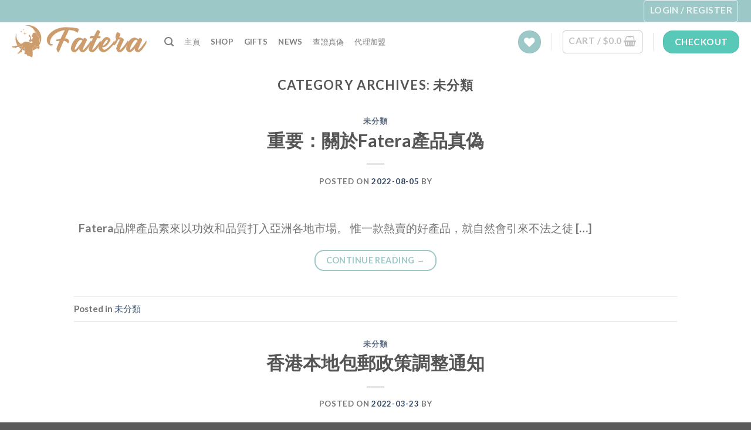

--- FILE ---
content_type: text/html; charset=UTF-8
request_url: https://faterabeauty.com/category/%E6%9C%AA%E5%88%86%E9%A1%9E/
body_size: 32734
content:
<!DOCTYPE html>
<html lang="zh-TW" class="loading-site no-js">
<head>
	<meta charset="UTF-8" />
	<link rel="profile" href="http://gmpg.org/xfn/11" />
	<link rel="pingback" href="https://faterabeauty.com/xmlrpc.php" />

					<script src="[data-uri]" defer></script>
				<script src="[data-uri]" defer></script>
<title>未分類 &#8211; FateraBeauty</title>
<meta name='robots' content='max-image-preview:large' />
<!-- Jetpack Site Verification Tags -->
<meta name="google-site-verification" content="eEtHklcvS_WeDyBS5ufVK_b9P1xEWcwljDX45I4AO3A" />
<meta name="msvalidate.01" content="4203106FA4002A56EA32F35CB721B888" />
<meta name="facebook-domain-verification" content="ysiuu006v6ebo1yn5gaubqw5vkvk5i" />
<meta name="viewport" content="width=device-width, initial-scale=1" /><link rel='dns-prefetch' href='//stats.wp.com' />
<link rel='dns-prefetch' href='//cdn.jsdelivr.net' />
<link rel='prefetch' href='https://cdn.faterabeauty.com/wp-content/themes/flatsome/assets/js/flatsome.js?ver=89ac940c4841291ea8d6' />
<link rel='prefetch' href='https://cdn.faterabeauty.com/wp-content/themes/flatsome/assets/js/chunk.slider.js?ver=3.17.6' />
<link rel='prefetch' href='https://cdn.faterabeauty.com/wp-content/themes/flatsome/assets/js/chunk.popups.js?ver=3.17.6' />
<link rel='prefetch' href='https://cdn.faterabeauty.com/wp-content/themes/flatsome/assets/js/chunk.tooltips.js?ver=3.17.6' />
<link rel='prefetch' href='https://cdn.faterabeauty.com/wp-content/themes/flatsome/assets/js/woocommerce.js?ver=1a392523165907adee6a' />
<link rel="alternate" type="application/rss+xml" title="訂閱《FateraBeauty》&raquo; 資訊提供" href="https://faterabeauty.com/feed/" />
<link rel="alternate" type="application/rss+xml" title="訂閱《FateraBeauty》&raquo; 留言的資訊提供" href="https://faterabeauty.com/comments/feed/" />
<link rel="alternate" type="application/rss+xml" title="訂閱《FateraBeauty》&raquo; 分類〈未分類〉的資訊提供" href="https://faterabeauty.com/category/%e6%9c%aa%e5%88%86%e9%a1%9e/feed/" />
<style id='wp-img-auto-sizes-contain-inline-css' type='text/css'>
img:is([sizes=auto i],[sizes^="auto," i]){contain-intrinsic-size:3000px 1500px}
/*# sourceURL=wp-img-auto-sizes-contain-inline-css */
</style>
<style id="litespeed-ccss">.cr-pswp{display:none}.woocommerce form .form-row .required{visibility:visible}.wishlist-icon{position:relative}button.pswp__button{box-shadow:none!important;background-image:url(https://cdn.faterabeauty.com/wp-content/plugins/woocommerce/assets/css/photoswipe/default-skin/default-skin.png)!important}button.pswp__button,button.pswp__button--arrow--left:before,button.pswp__button--arrow--right:before{background-color:transparent!important}button.pswp__button--arrow--left,button.pswp__button--arrow--right{background-image:none!important}.pswp{display:none;position:absolute;width:100%;height:100%;left:0;top:0;overflow:hidden;-ms-touch-action:none;touch-action:none;z-index:1500;-webkit-text-size-adjust:100%;-webkit-backface-visibility:hidden;outline:0}.pswp *{-webkit-box-sizing:border-box;box-sizing:border-box}.pswp__bg{position:absolute;left:0;top:0;width:100%;height:100%;background:#000;opacity:0;-webkit-transform:translateZ(0);transform:translateZ(0);-webkit-backface-visibility:hidden;will-change:opacity}.pswp__scroll-wrap{position:absolute;left:0;top:0;width:100%;height:100%;overflow:hidden}.pswp__container{-ms-touch-action:none;touch-action:none;position:absolute;left:0;right:0;top:0;bottom:0}.pswp__container{-webkit-touch-callout:none}.pswp__bg{will-change:opacity}.pswp__container{-webkit-backface-visibility:hidden}.pswp__item{position:absolute;left:0;right:0;top:0;bottom:0;overflow:hidden}.pswp__button{width:44px;height:44px;position:relative;background:0 0;overflow:visible;-webkit-appearance:none;display:block;border:0;padding:0;margin:0;float:right;opacity:.75;-webkit-box-shadow:none;box-shadow:none}.pswp__button::-moz-focus-inner{padding:0;border:0}.pswp__button,.pswp__button--arrow--left:before,.pswp__button--arrow--right:before{background:url(https://cdn.faterabeauty.com/wp-content/plugins/woocommerce/assets/css/photoswipe/default-skin/default-skin.png) 0 0 no-repeat;background-size:264px 88px;width:44px;height:44px}.pswp__button--close{background-position:0 -44px}.pswp__button--share{background-position:-44px -44px}.pswp__button--fs{display:none}.pswp__button--zoom{display:none;background-position:-88px 0}.pswp__button--arrow--left,.pswp__button--arrow--right{background:0 0;top:50%;margin-top:-50px;width:70px;height:100px;position:absolute}.pswp__button--arrow--left{left:0}.pswp__button--arrow--right{right:0}.pswp__button--arrow--left:before,.pswp__button--arrow--right:before{content:'';top:35px;background-color:rgba(0,0,0,.3);height:30px;width:32px;position:absolute}.pswp__button--arrow--left:before{left:6px;background-position:-138px -44px}.pswp__button--arrow--right:before{right:6px;background-position:-94px -44px}.pswp__share-modal{display:block;background:rgba(0,0,0,.5);width:100%;height:100%;top:0;left:0;padding:10px;position:absolute;z-index:1600;opacity:0;-webkit-backface-visibility:hidden;will-change:opacity}.pswp__share-modal--hidden{display:none}.pswp__share-tooltip{z-index:1620;position:absolute;background:#fff;top:56px;border-radius:2px;display:block;width:auto;right:44px;-webkit-box-shadow:0 2px 5px rgba(0,0,0,.25);box-shadow:0 2px 5px rgba(0,0,0,.25);-webkit-transform:translateY(6px);-ms-transform:translateY(6px);transform:translateY(6px);-webkit-backface-visibility:hidden;will-change:transform}.pswp__counter{position:absolute;left:0;top:0;height:44px;font-size:13px;line-height:44px;color:#fff;opacity:.75;padding:0 10px}.pswp__caption{position:absolute;left:0;bottom:0;width:100%;min-height:44px}.pswp__caption__center{text-align:left;max-width:420px;margin:0 auto;font-size:13px;padding:10px;line-height:20px;color:#ccc}.pswp__preloader{width:44px;height:44px;position:absolute;top:0;left:50%;margin-left:-22px;opacity:0;will-change:opacity;direction:ltr}.pswp__preloader__icn{width:20px;height:20px;margin:12px}@media screen and (max-width:1024px){.pswp__preloader{position:relative;left:auto;top:auto;margin:0;float:right}}.pswp__ui{-webkit-font-smoothing:auto;visibility:visible;opacity:1;z-index:1550}.pswp__top-bar{position:absolute;left:0;top:0;height:44px;width:100%}.pswp__caption,.pswp__top-bar{-webkit-backface-visibility:hidden;will-change:opacity}.pswp__caption,.pswp__top-bar{background-color:rgba(0,0,0,.5)}.pswp__ui--hidden .pswp__button--arrow--left,.pswp__ui--hidden .pswp__button--arrow--right,.pswp__ui--hidden .pswp__caption,.pswp__ui--hidden .pswp__top-bar{opacity:.001}html{-ms-text-size-adjust:100%;-webkit-text-size-adjust:100%;font-family:sans-serif}body{margin:0}article,footer,header,main{display:block}a{background-color:transparent}img{border-style:none}button,input,select{font:inherit}button,input,select{overflow:visible}button,select{text-transform:none}[type=submit],button{-webkit-appearance:button}button::-moz-focus-inner,input::-moz-focus-inner{border:0;padding:0}button:-moz-focusring,input:-moz-focusring{outline:1px dotted ButtonText}[type=checkbox]{box-sizing:border-box;padding:0}[type=search]{-webkit-appearance:textfield}[type=search]::-webkit-search-cancel-button,[type=search]::-webkit-search-decoration{-webkit-appearance:none}*,:after,:before,html{box-sizing:border-box}html{background-attachment:fixed}body{-webkit-font-smoothing:antialiased;-moz-osx-font-smoothing:grayscale;color:#777}img{display:inline-block;height:auto;max-width:100%;vertical-align:middle}p:empty{display:none}a,button,input{touch-action:manipulation}.col{margin:0;padding:0 15px 30px;position:relative;width:100%}@media screen and (max-width:849px){.col{padding-bottom:30px}}@media screen and (min-width:850px){.row-divided>.col+.col:not(.large-12){border-left:1px solid #ececec}}.align-center{justify-content:center!important}@media screen and (min-width:850px){.large-6{flex-basis:50%;max-width:50%}.large-10{flex-basis:83.3333333333%;max-width:83.3333333333%}}.container,.row,body{margin-left:auto;margin-right:auto;width:100%}.container{padding-left:15px;padding-right:15px}.container,.row{max-width:1080px}.row.row-large{max-width:1110px}.flex-row{align-items:center;display:flex;flex-flow:row nowrap;justify-content:space-between;width:100%}.header .flex-row{height:100%}.flex-col{max-height:100%}.flex-grow{-ms-flex-negative:1;-ms-flex-preferred-size:auto!important;flex:1}.flex-center{margin:0 auto}.flex-left{margin-right:auto}.flex-right{margin-left:auto}@media (min-width:850px){.col2-set{display:flex}.col2-set>div+div{padding-left:30px}}@media (-ms-high-contrast:none){.nav>li>a>i{top:-1px}}.row{display:flex;flex-flow:row wrap;width:100%}.lightbox-content .row:not(.row-collapse){margin-left:-15px;margin-right:-15px;padding-left:0;padding-right:0;width:auto}@media screen and (min-width:850px){.row-large{padding-left:0;padding-right:0}.row-large>.col{margin-bottom:0;padding:0 30px 30px}}.nav-dropdown{background-color:#fff;color:#777;display:table;left:-99999px;margin:0;max-height:0;min-width:260px;opacity:0;padding:20px 0;position:absolute;text-align:left;visibility:hidden;z-index:9}.nav-dropdown:after{clear:both;content:"";display:block;height:0;visibility:hidden}.nav-dropdown li{display:block;margin:0;vertical-align:top}.nav-dropdown>li.html{min-width:260px}.nav-dropdown.nav-dropdown-bold li.html{padding:0 20px 10px}.nav-dropdown-has-arrow li.has-dropdown:after,.nav-dropdown-has-arrow li.has-dropdown:before{border:solid transparent;bottom:-2px;content:"";height:0;left:50%;opacity:0;position:absolute;width:0;z-index:10}.nav-dropdown-has-arrow li.has-dropdown:after{border-color:hsla(0,0%,87%,0) hsla(0,0%,87%,0) #fff;border-width:8px;margin-left:-8px}.nav-dropdown-has-arrow li.has-dropdown:before{border-width:11px;margin-left:-11px;z-index:-999}.nav-dropdown-has-shadow .nav-dropdown{box-shadow:1px 1px 15px rgba(0,0,0,.15)}.nav-dropdown-has-arrow.nav-dropdown-has-border li.has-dropdown:before{border-bottom-color:#ddd}.nav-dropdown-has-border .nav-dropdown{border:2px solid #ddd}.nav p{margin:0;padding-bottom:0}.nav,.nav ul:not(.nav-dropdown){margin:0;padding:0}.nav{align-items:center;display:inline-block;display:flex;flex-flow:row wrap;width:100%}.nav,.nav>li{position:relative}.nav>li{list-style:none;margin:0 7px;padding:0}.nav>li,.nav>li>a{display:inline-block}.nav>li>a{align-items:center;display:inline-flex;flex-wrap:wrap;padding:10px 0}.nav-small.nav>li.html{font-size:.75em}.nav-center{justify-content:center}.nav-left{justify-content:flex-start}.nav-right{justify-content:flex-end}@media (max-width:849px){.medium-nav-center{justify-content:center}}.nav>li>a{color:hsla(0,0%,40%,.85)}.nav li:first-child{margin-left:0!important}.nav li:last-child{margin-right:0!important}.nav-uppercase>li>a{font-weight:bolder;letter-spacing:.02em;text-transform:uppercase}li.html form,li.html input,li.html select{margin:0}.mobile-sidebar-levels-1 .nav-slide>li>.sub-menu,.mobile-sidebar-levels-1 .nav-slide>li>ul.children{-webkit-overflow-scrolling:touch;bottom:0;display:none;left:100%;opacity:1;overflow:visible;overflow-y:auto;padding-bottom:20px;padding-right:0;padding-top:20px;position:fixed;top:0;transform:none;width:100%}.mobile-sidebar-levels-1 .nav-slide>li>.sub-menu>li,.mobile-sidebar-levels-1 .nav-slide>li>ul.children>li{align-items:center;display:flex;flex-flow:row wrap}.mobile-sidebar-levels-2 .nav-slide>li>.sub-menu>li:not(.nav-slide-header),.mobile-sidebar-levels-2 .nav-slide>li>ul.children>li:not(.nav-slide-header){border-top:1px solid #ececec;margin-bottom:0;margin-top:0}.mobile-sidebar-levels-2 .nav-slide>li>.sub-menu>li:not(.nav-slide-header)>a,.mobile-sidebar-levels-2 .nav-slide>li>ul.children>li:not(.nav-slide-header)>a{color:hsla(0,0%,40%,.85);font-size:.8em;letter-spacing:.02em;padding-bottom:15px;padding-left:20px;padding-top:15px;text-transform:uppercase}.nav-slide{-webkit-overflow-scrolling:auto;height:100%;overflow:visible;overflow-y:auto;padding-top:20px}.nav-slide>li{flex-shrink:0}.nav-line-bottom>li>a:before{background-color:#446084;content:" ";height:3px;left:50%;opacity:0;position:absolute;top:0;transform:translateX(-50%);width:100%}.nav-line-bottom>li:after,.nav-line-bottom>li:before{display:none}.nav-line-bottom>li>a:before{bottom:0;top:auto}.nav.nav-vertical{flex-flow:column}.nav.nav-vertical li{list-style:none;margin:0;width:100%}.nav-vertical li li{font-size:1em;padding-left:.5em}.nav-vertical>li{align-items:center;display:flex;flex-flow:row wrap}.nav-vertical>li ul{width:100%}.nav-vertical>li>a,.nav-vertical>li>ul>li a{align-items:center;display:flex;flex-grow:1;width:auto}.nav-vertical>li.html{padding-bottom:1em;padding-top:1em}.nav-vertical>li>ul li a{color:#666}.nav-vertical>li>ul{margin:0 0 2em;padding-left:1em}.nav .children{left:-99999px;opacity:0;position:fixed;transform:translateX(-10px)}@media (prefers-reduced-motion){.nav .children{opacity:1;transform:none}}.nav-sidebar.nav-vertical>li+li{border-top:1px solid #ececec}.nav-vertical>li+li{border-top:1px solid #ececec}.nav-vertical .social-icons{display:block;width:100%}.button,button{background-color:transparent;border:1px solid transparent;border-radius:0;box-sizing:border-box;color:currentColor;display:inline-block;font-size:.97em;font-weight:bolder;letter-spacing:.03em;line-height:2.4em;margin-right:1em;margin-top:0;max-width:100%;min-height:2.5em;padding:0 1.2em;position:relative;text-align:center;text-decoration:none;text-rendering:optimizeLegibility;text-shadow:none;text-transform:uppercase;vertical-align:middle}.button span{display:inline-block;line-height:1.6}.button.is-outline{line-height:2.19em}.button{background-color:#446084;background-color:var(--primary-color);border-color:rgba(0,0,0,.05);color:#fff}.button.is-outline{background-color:transparent;border:2px solid}.is-outline{color:silver}.primary{background-color:#446084}.secondary{background-color:#d26e4b}.text-center .button:first-of-type{margin-left:0!important}.text-center .button:last-of-type{margin-right:0!important}.header-button{display:inline-block}.header-button .button{margin:0}.flex-col .button,.flex-col button,.flex-col input{margin-bottom:0}.is-divider{background-color:rgba(0,0,0,.1);display:block;height:3px;margin:1em 0;max-width:30px;width:100%}form{margin-bottom:0}input[type=email],input[type=password],input[type=search],input[type=text],select{background-color:#fff;border:1px solid #ddd;border-radius:0;box-shadow:inset 0 1px 2px rgba(0,0,0,.1);box-sizing:border-box;color:#333;font-size:.97em;height:2.507em;max-width:100%;padding:0 .75em;vertical-align:middle;width:100%}@media (max-width:849px){input[type=email],input[type=password],input[type=search],input[type=text],select{font-size:1rem}}input[type=email],input[type=search],input[type=text]{-webkit-appearance:none;-moz-appearance:none;appearance:none}label{display:block;font-size:.9em;font-weight:700;margin-bottom:.4em}input[type=checkbox]{display:inline;font-size:16px;margin-right:10px}select{-webkit-appearance:none;-moz-appearance:none;background-color:#fff;background-image:url("data:image/svg+xml;charset=utf8, %3Csvg xmlns='http://www.w3.org/2000/svg' width='24' height='24' viewBox='0 0 24 24' fill='none' stroke='%23333' stroke-width='2' stroke-linecap='round' stroke-linejoin='round' class='feather feather-chevron-down'%3E%3Cpolyline points='6 9 12 15 18 9'%3E%3C/polyline%3E%3C/svg%3E");background-position:right .45em top 50%;background-repeat:no-repeat;background-size:auto 16px;border-radius:0;box-shadow:inset 0 -1.4em 1em 0 rgba(0,0,0,.02);display:block;padding-right:1.4em}select.resize-select{width:55px}@media (-ms-high-contrast:none),screen and (-ms-high-contrast:active){select::-ms-expand{display:none}}.form-flat input:not([type=submit]),.form-flat select{background-color:rgba(0,0,0,.03);border-color:rgba(0,0,0,.09);border-radius:99px;box-shadow:none;color:currentColor!important}.form-flat button,.form-flat input{border-radius:99px}.form-flat .flex-row .flex-col{padding-right:4px}.form-flat .button.icon{background-color:transparent!important;border-color:transparent!important;box-shadow:none;color:currentColor!important}i[class*=" icon-"],i[class^=icon-]{speak:none!important;display:inline-block;font-display:block;font-family:fl-icons!important;font-style:normal!important;font-variant:normal!important;font-weight:400!important;line-height:1.2;margin:0;padding:0;position:relative;text-transform:none!important}.button i,button i{top:-1.5px;vertical-align:middle}.button.icon{display:inline-block;margin-left:.12em;margin-right:.12em;min-width:2.5em;padding-left:.6em;padding-right:.6em}.button.icon i{font-size:1.2em}.button.icon.is-small{border-width:1px}.button.icon.is-small i{top:-1px}.button.icon.circle{padding-left:0;padding-right:0}.button.icon.circle>i{margin:0 8px}.button.icon.circle>i:only-child{margin:0}.nav>li>a>i{font-size:20px;vertical-align:middle}.nav>li>a>i.icon-search{font-size:1.2em}.nav>li>a>i.icon-menu{font-size:1.9em}.nav>li.has-icon>a>i{min-width:1em}[data-icon-label]{position:relative}[data-icon-label="0"]:after{display:none}[data-icon-label]:after{background-color:#d26e4b;border-radius:99px;box-shadow:1px 1px 3px 0 rgba(0,0,0,.3);color:#fff;content:attr(data-icon-label);font-family:Arial,Sans-serif!important;font-size:11px;font-style:normal;font-weight:bolder;height:17px;letter-spacing:-.5px;line-height:17px;min-width:17px;opacity:.9;padding-left:2px;padding-right:2px;position:absolute;right:-10px;text-align:center;top:-10px;z-index:1}.button [data-icon-label]:after{right:-12px;top:-12px}img{opacity:1}.lightbox-content{background-color:#fff;box-shadow:3px 3px 20px 0 rgba(0,0,0,.15);margin:0 auto;max-width:875px;position:relative}.lightbox-content .lightbox-inner{padding:30px 20px}.pswp__bg{background-color:rgba(0,0,0,.6)}@media (min-width:549px){.pswp__top-bar{background-color:transparent!important}}.pswp__item{opacity:0}.pswp__caption__center{text-align:center}.mfp-hide{display:none!important}label{color:#222}a{color:#334862;text-decoration:none}a.plain{color:currentColor}ul{list-style:disc}ul{margin-top:0;padding:0}ul ul{margin:1.5em 0 1.5em 3em}li{margin-bottom:.6em}.button,button,input,select{margin-bottom:1em}form,p,ul{margin-bottom:1.3em}form p{margin-bottom:.5em}body{line-height:1.6}h1,h3,h4,h6{color:#555;margin-bottom:.5em;margin-top:0;text-rendering:optimizeSpeed;width:100%}h1{font-size:1.7em}h1{line-height:1.3}h3{font-size:1.25em}h4{font-size:1.125em}h6{font-size:.85em;opacity:.8}@media (max-width:549px){h1{font-size:1.4em}h3{font-size:1em}}p{margin-top:0}.uppercase,h6{letter-spacing:.05em;line-height:1.05;text-transform:uppercase}.is-normal{font-weight:400}.uppercase{line-height:1.2;text-transform:uppercase}.is-small,.is-small.button{font-size:.8em}.is-xsmall{font-size:.7em}.nav>li>a{font-size:.8em}.nav>li.html{font-size:.85em}.nav-size-small>li>a{font-size:.7em}.nav-spacing-medium>li{margin:0 9px}.container:after,.row:after{clear:both;content:"";display:table}@media (max-width:549px){.hide-for-small{display:none!important}}@media (min-width:550px){.show-for-small{display:none!important}}@media (min-width:850px){.show-for-medium{display:none!important}}@media (max-width:849px){.hide-for-medium{display:none!important}}.mb-0{margin-bottom:0!important}.ml-0{margin-left:0!important}.pb-0{padding-bottom:0!important}.inner-padding{padding:30px}.text-left{text-align:left}.text-center{text-align:center}.text-center .is-divider,.text-center>div{margin-left:auto;margin-right:auto}.relative{position:relative!important}.fixed{position:fixed!important;z-index:12}.left{left:0}.bottom,.fill{bottom:0}.fill{height:100%;left:0;margin:0!important;padding:0!important;position:absolute;right:0;top:0}.circle{border-radius:999px!important;-o-object-fit:cover;object-fit:cover}.round{border-radius:5px}.z-1{z-index:21}.z-top{z-index:9995}.inline-block{display:inline-block}.no-scrollbar{-ms-overflow-style:-ms-autohiding-scrollbar;scrollbar-width:none}.no-scrollbar::-webkit-scrollbar{height:0!important;width:0!important}.screen-reader-text{clip:rect(1px,1px,1px,1px);height:1px;overflow:hidden;position:absolute!important;width:1px}.nav-dark .is-outline{color:hsla(0,0%,100%,.8)}.nav-dark .header-button,.nav-dark .nav>li.html{color:#fff}:root{--flatsome-scroll-padding-top:calc(var(--flatsome--header--sticky-height,0px) + var(--wp-admin--admin-bar--height,0px))}html{overflow-x:hidden;scroll-padding-top:var(--flatsome-scroll-padding-top)}#main,#wrapper{background-color:#fff;position:relative}.page-wrapper{padding-bottom:30px;padding-top:30px}.header,.header-wrapper{background-position:50% 0;background-size:cover;position:relative;width:100%;z-index:1001}.header-bg-color{background-color:hsla(0,0%,100%,.9)}.header-bottom,.header-top{align-items:center;display:flex;flex-wrap:no-wrap}.header-bg-color,.header-bg-image{background-position:50% 0}.header-top{background-color:#446084;min-height:20px;position:relative;z-index:11}.header-main{position:relative;z-index:10}.header-bottom{min-height:35px;position:relative;z-index:9}.nav>li.header-divider{border-left:1px solid rgba(0,0,0,.1);height:30px;margin:0 7.5px;position:relative;vertical-align:middle}.post{margin:0 0 30px}.entry-header-text{padding:1.5em 0}.entry-header-text.text-center{padding-left:1.5em;padding-right:1.5em}.entry-header-text-top{padding-top:0}.entry-content{padding-bottom:1.5em;padding-top:1.5em}.entry-author{padding:2em 0}footer.entry-meta{border-bottom:2px solid #ececec;border-top:1px solid #ececec;font-size:.8em;padding:.5em 0 .6em}.updated:not(.published){display:none}html{background-color:#5b5b5b}.back-to-top{bottom:20px;margin:0;opacity:0;right:20px;transform:translateY(30%)}.back-to-top.left{left:20px;right:unset}.logo{line-height:1;margin:0}.logo a{color:#446084;display:block;font-size:32px;font-weight:bolder;margin:0;text-decoration:none;text-transform:uppercase}.logo img{display:block;width:auto}.header-logo-dark{display:none!important}.logo-left .logo{margin-left:0;margin-right:30px}@media screen and (max-width:849px){.header-inner .nav{flex-wrap:nowrap}.medium-logo-center .flex-left{flex:1 1 0;order:1}.medium-logo-center .logo{margin:0 15px;order:2;text-align:center}.medium-logo-center .logo img{margin:0 auto}.medium-logo-center .flex-right{flex:1 1 0;order:3}}.searchform-wrapper form{margin-bottom:0}.form-flat .search-form-categories{padding-right:5px}.searchform{position:relative}.searchform .button.icon{margin:0}.searchform .button.icon i{font-size:1.2em}.searchform-wrapper{width:100%}.searchform-wrapper.form-flat .flex-col:last-of-type{margin-left:-2.9em}@media (max-width:849px){.searchform-wrapper{font-size:1rem}}.header .search-form .live-search-results{background-color:hsla(0,0%,100%,.95);box-shadow:0 0 10px 0 rgba(0,0,0,.1);color:#111;left:0;position:absolute;right:0;text-align:left;top:105%}.header li .html .live-search-results{background-color:transparent;box-shadow:none;position:relative;top:0}.icon-menu:before{content:""}.icon-shopping-basket:before{content:""}.icon-heart:before{content:""}.icon-angle-up:before{content:""}.icon-envelop:before{content:""}.icon-facebook:before{content:""}.icon-search:before{content:""}.icon-whatsapp:before{content:""}.text-center .social-icons{margin-left:auto;margin-right:auto}.social-icons{color:#999;display:inline-block;font-size:.85em;vertical-align:middle}.html .social-icons{font-size:1em}.social-icons i{min-width:1em}.nav-dark .social-icons{color:#fff}.woocommerce-form-login .button{margin-bottom:0}.woocommerce-privacy-policy-text{font-size:85%}.form-row-wide{clear:both}.woocommerce-form-register .woocommerce-privacy-policy-text{margin-bottom:1.5em}.woocommerce-form input[type=password]{padding:0 2em 0 .75em}span.amount{color:#111;font-weight:700;white-space:nowrap}.header-cart-title span.amount{color:currentColor}.woocommerce-mini-cart__empty-message{text-align:center}:root{--primary-color:#9dc8c8}.container,.row{max-width:1270px}.row.row-large{max-width:1300px}.header-main{height:64px}#logo img{max-height:64px}#logo{width:230px}#logo img{padding:1px 0}#logo a{max-width:350px}.header-bottom{min-height:10px}.header-top{min-height:35px}.search-form{width:100%}.header-bg-color{background-color:rgba(255,255,255,.9)}.header-bottom{background-color:rgba(241,241,241,.4)}.header-main .nav>li>a{line-height:16px}.header-wrapper:not(.stuck) .header-main .header-nav{margin-top:2px}@media (max-width:549px){.header-main{height:81px}#logo img{max-height:81px}}.nav-dropdown{border-radius:15px}.nav-dropdown{font-size:102%}.logo a{color:#9dc8c8}button[type=submit],.button.submit-button,.button.primary:not(.is-outline),.nav-line-bottom>li>a:before,.header-top,.button.primary:not(.is-outline){background-color:#9dc8c8}[data-icon-label]:after,.button.secondary:not(.is-outline){background-color:#58c9b9}body{font-size:120%}@media screen and (max-width:549px){body{font-size:100%}}body{font-family:Lato,sans-serif}body{font-weight:400;font-style:normal}.nav>li>a{font-family:Lato,sans-serif}.mobile-sidebar-levels-2 .nav>li>ul>li>a{font-family:Lato,sans-serif}.nav>li>a,.mobile-sidebar-levels-2 .nav>li>ul>li>a{font-weight:400;font-style:normal}h1,h3,h4,h6{font-family:Lato,sans-serif}h1,h3,h4,h6{font-weight:700;font-style:normal}button:not(.icon),.button:not(.icon){border-radius:16px!important}.pswp__bg{background-color:rgba(240,239,239,.42)}body{--wp--preset--color--black:#000;--wp--preset--color--cyan-bluish-gray:#abb8c3;--wp--preset--color--white:#fff;--wp--preset--color--pale-pink:#f78da7;--wp--preset--color--vivid-red:#cf2e2e;--wp--preset--color--luminous-vivid-orange:#ff6900;--wp--preset--color--luminous-vivid-amber:#fcb900;--wp--preset--color--light-green-cyan:#7bdcb5;--wp--preset--color--vivid-green-cyan:#00d084;--wp--preset--color--pale-cyan-blue:#8ed1fc;--wp--preset--color--vivid-cyan-blue:#0693e3;--wp--preset--color--vivid-purple:#9b51e0;--wp--preset--gradient--vivid-cyan-blue-to-vivid-purple:linear-gradient(135deg,rgba(6,147,227,1) 0%,#9b51e0 100%);--wp--preset--gradient--light-green-cyan-to-vivid-green-cyan:linear-gradient(135deg,#7adcb4 0%,#00d082 100%);--wp--preset--gradient--luminous-vivid-amber-to-luminous-vivid-orange:linear-gradient(135deg,rgba(252,185,0,1) 0%,rgba(255,105,0,1) 100%);--wp--preset--gradient--luminous-vivid-orange-to-vivid-red:linear-gradient(135deg,rgba(255,105,0,1) 0%,#cf2e2e 100%);--wp--preset--gradient--very-light-gray-to-cyan-bluish-gray:linear-gradient(135deg,#eee 0%,#a9b8c3 100%);--wp--preset--gradient--cool-to-warm-spectrum:linear-gradient(135deg,#4aeadc 0%,#9778d1 20%,#cf2aba 40%,#ee2c82 60%,#fb6962 80%,#fef84c 100%);--wp--preset--gradient--blush-light-purple:linear-gradient(135deg,#ffceec 0%,#9896f0 100%);--wp--preset--gradient--blush-bordeaux:linear-gradient(135deg,#fecda5 0%,#fe2d2d 50%,#6b003e 100%);--wp--preset--gradient--luminous-dusk:linear-gradient(135deg,#ffcb70 0%,#c751c0 50%,#4158d0 100%);--wp--preset--gradient--pale-ocean:linear-gradient(135deg,#fff5cb 0%,#b6e3d4 50%,#33a7b5 100%);--wp--preset--gradient--electric-grass:linear-gradient(135deg,#caf880 0%,#71ce7e 100%);--wp--preset--gradient--midnight:linear-gradient(135deg,#020381 0%,#2874fc 100%);--wp--preset--font-size--small:13px;--wp--preset--font-size--medium:20px;--wp--preset--font-size--large:36px;--wp--preset--font-size--x-large:42px;--wp--preset--spacing--20:.44rem;--wp--preset--spacing--30:.67rem;--wp--preset--spacing--40:1rem;--wp--preset--spacing--50:1.5rem;--wp--preset--spacing--60:2.25rem;--wp--preset--spacing--70:3.38rem;--wp--preset--spacing--80:5.06rem;--wp--preset--shadow--natural:6px 6px 9px rgba(0,0,0,.2);--wp--preset--shadow--deep:12px 12px 50px rgba(0,0,0,.4);--wp--preset--shadow--sharp:6px 6px 0px rgba(0,0,0,.2);--wp--preset--shadow--outlined:6px 6px 0px -3px rgba(255,255,255,1),6px 6px rgba(0,0,0,1);--wp--preset--shadow--crisp:6px 6px 0px rgba(0,0,0,1)}</style><script src="[data-uri]" defer></script>
<style id='classic-theme-styles-inline-css' type='text/css'>
/*! This file is auto-generated */
.wp-block-button__link{color:#fff;background-color:#32373c;border-radius:9999px;box-shadow:none;text-decoration:none;padding:calc(.667em + 2px) calc(1.333em + 2px);font-size:1.125em}.wp-block-file__button{background:#32373c;color:#fff;text-decoration:none}
/*# sourceURL=/wp-includes/css/classic-themes.min.css */
</style>
<link data-asynced="1" as="style" onload="this.onload=null;this.rel='stylesheet'"  rel='preload' id='cr-frontend-css-css' href='https://cdn.faterabeauty.com/wp-content/plugins/customer-reviews-woocommerce/css/frontend.css' type='text/css' media='all' />
<link data-asynced="1" as="style" onload="this.onload=null;this.rel='stylesheet'"  rel='preload' id='contact-form-7-css' href='https://cdn.faterabeauty.com/wp-content/plugins/contact-form-7/includes/css/styles.css' type='text/css' media='all' />
<style id='woocommerce-inline-inline-css' type='text/css'>
.woocommerce form .form-row .required { visibility: visible; }
/*# sourceURL=woocommerce-inline-inline-css */
</style>
<link data-asynced="1" as="style" onload="this.onload=null;this.rel='stylesheet'"  rel='preload' id='yith_wapo_front-css' href='https://cdn.faterabeauty.com/wp-content/plugins/yith-woocommerce-advanced-product-options-premium/assets/css/front.css' type='text/css' media='all' />
<link data-asynced="1" as="style" onload="this.onload=null;this.rel='stylesheet'"  rel='preload' id='yith_wapo_jquery-ui-css' href='https://cdn.faterabeauty.com/wp-content/plugins/yith-woocommerce-advanced-product-options-premium/assets/css/_new_jquery-ui-1.12.1.css' type='text/css' media='all' />
<link data-asynced="1" as="style" onload="this.onload=null;this.rel='stylesheet'"  rel='preload' id='yith_wapo_jquery-ui-timepicker-css' href='https://cdn.faterabeauty.com/wp-content/plugins/yith-woocommerce-advanced-product-options-premium/assets/css/_new_jquery-ui-timepicker-addon.css' type='text/css' media='all' />
<link data-asynced="1" as="style" onload="this.onload=null;this.rel='stylesheet'"  rel='preload' id='dashicons-css' href='https://cdn.faterabeauty.com/wp-includes/css/dashicons.min.css' type='text/css' media='all' />
<style id='dashicons-inline-css' type='text/css'>
[data-font="Dashicons"]:before {font-family: 'Dashicons' !important;content: attr(data-icon) !important;speak: none !important;font-weight: normal !important;font-variant: normal !important;text-transform: none !important;line-height: 1 !important;font-style: normal !important;-webkit-font-smoothing: antialiased !important;-moz-osx-font-smoothing: grayscale !important;}
/*# sourceURL=dashicons-inline-css */
</style>
<link data-asynced="1" as="style" onload="this.onload=null;this.rel='stylesheet'"  rel='preload' id='yith-plugin-fw-icon-font-css' href='https://cdn.faterabeauty.com/wp-content/plugins/yith-woocommerce-wishlist/plugin-fw/assets/css/yith-icon.css' type='text/css' media='all' />
<link data-asynced="1" as="style" onload="this.onload=null;this.rel='stylesheet'"  rel='preload' id='wp-color-picker-css' href='https://faterabeauty.com/wp-admin/css/color-picker.min.css' type='text/css' media='all' />
<link data-asynced="1" as="style" onload="this.onload=null;this.rel='stylesheet'"  rel='preload' id='flatsome-woocommerce-wishlist-css' href='https://cdn.faterabeauty.com/wp-content/themes/flatsome/inc/integrations/wc-yith-wishlist/wishlist.css' type='text/css' media='all' />
<link data-asynced="1" as="style" onload="this.onload=null;this.rel='stylesheet'"  rel='preload' id='flatsome-swatches-frontend-css' href='https://cdn.faterabeauty.com/wp-content/themes/flatsome/assets/css/extensions/flatsome-swatches-frontend.css' type='text/css' media='all' />
<link data-asynced="1" as="style" onload="this.onload=null;this.rel='stylesheet'"  rel='preload' id='flatsome-main-css' href='https://cdn.faterabeauty.com/wp-content/themes/flatsome/assets/css/flatsome.css' type='text/css' media='all' />
<style id='flatsome-main-inline-css' type='text/css'>
@font-face {
				font-family: "fl-icons";
				font-display: block;
				src: url(https://cdn.faterabeauty.com/wp-content/themes/flatsome/assets/css/icons/fl-icons.eot?v=3.17.6);
				src:
					url(https://cdn.faterabeauty.com/wp-content/themes/flatsome/assets/css/icons/fl-icons.eot#iefix?v=3.17.6) format("embedded-opentype"),
					url(https://cdn.faterabeauty.com/wp-content/themes/flatsome/assets/css/icons/fl-icons.woff2?v=3.17.6) format("woff2"),
					url(https://cdn.faterabeauty.com/wp-content/themes/flatsome/assets/css/icons/fl-icons.ttf?v=3.17.6) format("truetype"),
					url(https://cdn.faterabeauty.com/wp-content/themes/flatsome/assets/css/icons/fl-icons.woff?v=3.17.6) format("woff"),
					url(https://cdn.faterabeauty.com/wp-content/themes/flatsome/assets/css/icons/fl-icons.svg?v=3.17.6#fl-icons) format("svg");
			}
/*# sourceURL=flatsome-main-inline-css */
</style>
<link data-asynced="1" as="style" onload="this.onload=null;this.rel='stylesheet'"  rel='preload' id='flatsome-shop-css' href='https://cdn.faterabeauty.com/wp-content/themes/flatsome/assets/css/flatsome-shop.css' type='text/css' media='all' />
<script type="text/template" id="tmpl-variation-template">
	<div class="woocommerce-variation-description">{{{ data.variation.variation_description }}}</div>
	<div class="woocommerce-variation-price">{{{ data.variation.price_html }}}</div>
	<div class="woocommerce-variation-availability">{{{ data.variation.availability_html }}}</div>
</script>
<script type="text/template" id="tmpl-unavailable-variation-template">
	<p>Sorry, this product is unavailable. Please choose a different combination.</p>
</script>
<script type="text/javascript" src="[data-uri]" defer></script><script type="text/javascript" src="https://cdn.faterabeauty.com/wp-includes/js/dist/hooks.min.js" id="wp-hooks-js" defer data-deferred="1"></script>
<script type="text/javascript" src="https://stats.wp.com/w.js?ver=202604" id="woo-tracks-js" defer data-deferred="1"></script>
<script type="text/javascript" src="https://cdn.faterabeauty.com/wp-includes/js/jquery/jquery.min.js" id="jquery-core-js"></script>
<script type="text/javascript" id="zxcvbn-async-js-extra" src="[data-uri]" defer></script>
<script type="text/javascript" src="https://cdn.faterabeauty.com/wp-includes/js/zxcvbn-async.min.js" id="zxcvbn-async-js" defer data-deferred="1"></script>
<script type="text/javascript" src="https://cdn.faterabeauty.com/wp-includes/js/dist/i18n.min.js" id="wp-i18n-js" defer data-deferred="1"></script>
<script type="text/javascript" id="wp-i18n-js-after" src="[data-uri]" defer></script>
<script type="text/javascript" id="password-strength-meter-js-extra" src="[data-uri]" defer></script>
<script type="text/javascript" id="password-strength-meter-js-translations" src="[data-uri]" defer></script>
<script type="text/javascript" src="https://faterabeauty.com/wp-admin/js/password-strength-meter.min.js" id="password-strength-meter-js" defer data-deferred="1"></script>
<script type="text/javascript" src="https://cdn.faterabeauty.com/wp-content/plugins/woocommerce/assets/js/jquery-blockui/jquery.blockUI.min.js" id="jquery-blockui-js" data-wp-strategy="defer"></script>
<script type="text/javascript" id="wc-add-to-cart-js-extra" src="[data-uri]" defer></script>
<script type="text/javascript" src="https://cdn.faterabeauty.com/wp-content/plugins/woocommerce/assets/js/frontend/add-to-cart.min.js" id="wc-add-to-cart-js" defer="defer" data-wp-strategy="defer"></script>
<script type="text/javascript" src="https://cdn.faterabeauty.com/wp-content/plugins/woocommerce/assets/js/js-cookie/js.cookie.min.js" id="js-cookie-js" data-wp-strategy="defer"></script>
<script type="text/javascript" src="https://cdn.faterabeauty.com/wp-includes/js/jquery/ui/core.min.js" id="jquery-ui-core-js" defer data-deferred="1"></script>
<script type="text/javascript" src="https://cdn.faterabeauty.com/wp-includes/js/jquery/ui/mouse.min.js" id="jquery-ui-mouse-js" defer data-deferred="1"></script>
<script type="text/javascript" src="https://cdn.faterabeauty.com/wp-includes/js/jquery/ui/draggable.min.js" id="jquery-ui-draggable-js" defer data-deferred="1"></script>
<script type="text/javascript" src="https://cdn.faterabeauty.com/wp-includes/js/jquery/ui/slider.min.js" id="jquery-ui-slider-js" defer data-deferred="1"></script>
<script type="text/javascript" src="https://cdn.faterabeauty.com/wp-includes/js/jquery/jquery.ui.touch-punch.js" id="jquery-touch-punch-js" defer data-deferred="1"></script>
<script type="text/javascript" src="https://faterabeauty.com/wp-admin/js/iris.min.js" id="iris-js" defer data-deferred="1"></script>
<script type="text/javascript" src="https://faterabeauty.com/wp-admin/js/color-picker.min.js" id="wp-color-picker-js" defer data-deferred="1"></script>
<script type="text/javascript" src="https://cdn.faterabeauty.com/wp-includes/js/underscore.min.js" id="underscore-js" defer data-deferred="1"></script>
<script type="text/javascript" id="wp-util-js-extra" src="[data-uri]" defer></script>
<script type="text/javascript" src="https://cdn.faterabeauty.com/wp-includes/js/wp-util.min.js" id="wp-util-js" defer data-deferred="1"></script>
<link rel="https://api.w.org/" href="https://faterabeauty.com/wp-json/" /><link rel="alternate" title="JSON" type="application/json" href="https://faterabeauty.com/wp-json/wp/v2/categories/56" /><link rel="EditURI" type="application/rsd+xml" title="RSD" href="https://faterabeauty.com/xmlrpc.php?rsd" />

<script type="text/javascript" src="[data-uri]" defer></script>	<style>img#wpstats{display:none}</style>
		<style>.bg{opacity: 0; transition: opacity 1s; -webkit-transition: opacity 1s;} .bg-loaded{opacity: 1;}</style>	<noscript><style>.woocommerce-product-gallery{ opacity: 1 !important; }</style></noscript>
	<link rel="icon" href="https://cdn.faterabeauty.com/wp-content/uploads/2022/10/cropped-cropped-fateraweblogo-1-32x32.webp" sizes="32x32" />
<link rel="icon" href="https://cdn.faterabeauty.com/wp-content/uploads/2022/10/cropped-cropped-fateraweblogo-1-192x192.webp" sizes="192x192" />
<link rel="apple-touch-icon" href="https://cdn.faterabeauty.com/wp-content/uploads/2022/10/cropped-cropped-fateraweblogo-1-180x180.webp" />
<meta name="msapplication-TileImage" content="https://cdn.faterabeauty.com/wp-content/uploads/2022/10/cropped-cropped-fateraweblogo-1-270x270.webp" />
<style id="custom-css" type="text/css">:root {--primary-color: #9dc8c8;}.container-width, .full-width .ubermenu-nav, .container, .row{max-width: 1270px}.row.row-collapse{max-width: 1240px}.row.row-small{max-width: 1262.5px}.row.row-large{max-width: 1300px}.header-main{height: 64px}#logo img{max-height: 64px}#logo{width:230px;}#logo img{padding:1px 0;}#logo a{max-width:350px;}.header-bottom{min-height: 10px}.header-top{min-height: 35px}.transparent .header-main{height: 41px}.transparent #logo img{max-height: 41px}.has-transparent + .page-title:first-of-type,.has-transparent + #main > .page-title,.has-transparent + #main > div > .page-title,.has-transparent + #main .page-header-wrapper:first-of-type .page-title{padding-top: 121px;}.transparent .header-wrapper{background-color: rgba(255,255,255,0.3)!important;}.transparent .top-divider{display: none;}.header.show-on-scroll,.stuck .header-main{height:93px!important}.stuck #logo img{max-height: 93px!important}.search-form{ width: 100%;}.header-bg-color {background-color: rgba(255,255,255,0.9)}.header-bottom {background-color: rgba(241,241,241,0.4)}.top-bar-nav > li > a{line-height: 40px }.header-main .nav > li > a{line-height: 16px }.header-wrapper:not(.stuck) .header-main .header-nav{margin-top: 2px }.stuck .header-main .nav > li > a{line-height: 24px }@media (max-width: 549px) {.header-main{height: 81px}#logo img{max-height: 81px}}.nav-dropdown{border-radius:15px}.nav-dropdown{font-size:102%}/* Color */.accordion-title.active, .has-icon-bg .icon .icon-inner,.logo a, .primary.is-underline, .primary.is-link, .badge-outline .badge-inner, .nav-outline > li.active> a,.nav-outline >li.active > a, .cart-icon strong,[data-color='primary'], .is-outline.primary{color: #9dc8c8;}/* Color !important */[data-text-color="primary"]{color: #9dc8c8!important;}/* Background Color */[data-text-bg="primary"]{background-color: #9dc8c8;}/* Background */.scroll-to-bullets a,.featured-title, .label-new.menu-item > a:after, .nav-pagination > li > .current,.nav-pagination > li > span:hover,.nav-pagination > li > a:hover,.has-hover:hover .badge-outline .badge-inner,button[type="submit"], .button.wc-forward:not(.checkout):not(.checkout-button), .button.submit-button, .button.primary:not(.is-outline),.featured-table .title,.is-outline:hover, .has-icon:hover .icon-label,.nav-dropdown-bold .nav-column li > a:hover, .nav-dropdown.nav-dropdown-bold > li > a:hover, .nav-dropdown-bold.dark .nav-column li > a:hover, .nav-dropdown.nav-dropdown-bold.dark > li > a:hover, .header-vertical-menu__opener ,.is-outline:hover, .tagcloud a:hover,.grid-tools a, input[type='submit']:not(.is-form), .box-badge:hover .box-text, input.button.alt,.nav-box > li > a:hover,.nav-box > li.active > a,.nav-pills > li.active > a ,.current-dropdown .cart-icon strong, .cart-icon:hover strong, .nav-line-bottom > li > a:before, .nav-line-grow > li > a:before, .nav-line > li > a:before,.banner, .header-top, .slider-nav-circle .flickity-prev-next-button:hover svg, .slider-nav-circle .flickity-prev-next-button:hover .arrow, .primary.is-outline:hover, .button.primary:not(.is-outline), input[type='submit'].primary, input[type='submit'].primary, input[type='reset'].button, input[type='button'].primary, .badge-inner{background-color: #9dc8c8;}/* Border */.nav-vertical.nav-tabs > li.active > a,.scroll-to-bullets a.active,.nav-pagination > li > .current,.nav-pagination > li > span:hover,.nav-pagination > li > a:hover,.has-hover:hover .badge-outline .badge-inner,.accordion-title.active,.featured-table,.is-outline:hover, .tagcloud a:hover,blockquote, .has-border, .cart-icon strong:after,.cart-icon strong,.blockUI:before, .processing:before,.loading-spin, .slider-nav-circle .flickity-prev-next-button:hover svg, .slider-nav-circle .flickity-prev-next-button:hover .arrow, .primary.is-outline:hover{border-color: #9dc8c8}.nav-tabs > li.active > a{border-top-color: #9dc8c8}.widget_shopping_cart_content .blockUI.blockOverlay:before { border-left-color: #9dc8c8 }.woocommerce-checkout-review-order .blockUI.blockOverlay:before { border-left-color: #9dc8c8 }/* Fill */.slider .flickity-prev-next-button:hover svg,.slider .flickity-prev-next-button:hover .arrow{fill: #9dc8c8;}/* Focus */.primary:focus-visible, .submit-button:focus-visible, button[type="submit"]:focus-visible { outline-color: #9dc8c8!important; }/* Background Color */[data-icon-label]:after, .secondary.is-underline:hover,.secondary.is-outline:hover,.icon-label,.button.secondary:not(.is-outline),.button.alt:not(.is-outline), .badge-inner.on-sale, .button.checkout, .single_add_to_cart_button, .current .breadcrumb-step{ background-color:#58c9b9; }[data-text-bg="secondary"]{background-color: #58c9b9;}/* Color */.secondary.is-underline,.secondary.is-link, .secondary.is-outline,.stars a.active, .star-rating:before, .woocommerce-page .star-rating:before,.star-rating span:before, .color-secondary{color: #58c9b9}/* Color !important */[data-text-color="secondary"]{color: #58c9b9!important;}/* Border */.secondary.is-outline:hover{border-color:#58c9b9}/* Focus */.secondary:focus-visible, .alt:focus-visible { outline-color: #58c9b9!important; }.success.is-underline:hover,.success.is-outline:hover,.success{background-color: #519d9e}.success-color, .success.is-link, .success.is-outline{color: #519d9e;}.success-border{border-color: #519d9e!important;}/* Color !important */[data-text-color="success"]{color: #519d9e!important;}/* Background Color */[data-text-bg="success"]{background-color: #519d9e;}.alert.is-underline:hover,.alert.is-outline:hover,.alert{background-color: #d1b6e1}.alert.is-link, .alert.is-outline, .color-alert{color: #d1b6e1;}/* Color !important */[data-text-color="alert"]{color: #d1b6e1!important;}/* Background Color */[data-text-bg="alert"]{background-color: #d1b6e1;}body{font-size: 120%;}@media screen and (max-width: 549px){body{font-size: 100%;}}body{font-family: Lato, sans-serif;}body {font-weight: 400;font-style: normal;}.nav > li > a {font-family: Lato, sans-serif;}.mobile-sidebar-levels-2 .nav > li > ul > li > a {font-family: Lato, sans-serif;}.nav > li > a,.mobile-sidebar-levels-2 .nav > li > ul > li > a {font-weight: 400;font-style: normal;}h1,h2,h3,h4,h5,h6,.heading-font, .off-canvas-center .nav-sidebar.nav-vertical > li > a{font-family: Lato, sans-serif;}h1,h2,h3,h4,h5,h6,.heading-font,.banner h1,.banner h2 {font-weight: 700;font-style: normal;}.alt-font{font-family: "Dancing Script", sans-serif;}.alt-font {font-weight: 400!important;font-style: normal!important;}.has-equal-box-heights .box-image {padding-top: 100%;}.star-rating span:before,.star-rating:before, .woocommerce-page .star-rating:before, .stars a:hover:after, .stars a.active:after{color: #f9da61}input[type='submit'], input[type="button"], button:not(.icon), .button:not(.icon){border-radius: 16px!important}.pswp__bg,.mfp-bg.mfp-ready{background-color: rgba(240,239,239,0.42)}@media screen and (min-width: 550px){.products .box-vertical .box-image{min-width: 247px!important;width: 247px!important;}}button[name='update_cart'] { display: none; }.header-vertical-menu__opener {width: 10px}.nav-vertical-fly-out > li + li {border-top-width: 1px; border-top-style: solid;}.label-new.menu-item > a:after{content:"New";}.label-hot.menu-item > a:after{content:"Hot";}.label-sale.menu-item > a:after{content:"Sale";}.label-popular.menu-item > a:after{content:"Popular";}</style><style id="flatsome-swatches-css" type="text/css">.variations th,.variations td {display: block;}.variations .label {display: flex;align-items: center;}.variations .label label {margin: .5em 0;}.ux-swatch-selected-value {font-weight: normal;font-size: .9em;}</style><style id="flatsome-variation-images-css">.ux-additional-variation-images-thumbs-placeholder {max-height: 0;opacity: 0;visibility: hidden;transition: visibility .1s, opacity .1s, max-height .2s ease-out;}.ux-additional-variation-images-thumbs-placeholder--visible {max-height: 1000px;opacity: 1;visibility: visible;transition: visibility .2s, opacity .2s, max-height .1s ease-in;}</style><style id="kirki-inline-styles">/* latin-ext */
@font-face {
  font-family: 'Lato';
  font-style: normal;
  font-weight: 400;
  font-display: swap;
  src: url(https://faterabeauty.com/wp-content/fonts/lato/font) format('woff');
  unicode-range: U+0100-02BA, U+02BD-02C5, U+02C7-02CC, U+02CE-02D7, U+02DD-02FF, U+0304, U+0308, U+0329, U+1D00-1DBF, U+1E00-1E9F, U+1EF2-1EFF, U+2020, U+20A0-20AB, U+20AD-20C0, U+2113, U+2C60-2C7F, U+A720-A7FF;
}
/* latin */
@font-face {
  font-family: 'Lato';
  font-style: normal;
  font-weight: 400;
  font-display: swap;
  src: url(https://faterabeauty.com/wp-content/fonts/lato/font) format('woff');
  unicode-range: U+0000-00FF, U+0131, U+0152-0153, U+02BB-02BC, U+02C6, U+02DA, U+02DC, U+0304, U+0308, U+0329, U+2000-206F, U+20AC, U+2122, U+2191, U+2193, U+2212, U+2215, U+FEFF, U+FFFD;
}
/* latin-ext */
@font-face {
  font-family: 'Lato';
  font-style: normal;
  font-weight: 700;
  font-display: swap;
  src: url(https://faterabeauty.com/wp-content/fonts/lato/font) format('woff');
  unicode-range: U+0100-02BA, U+02BD-02C5, U+02C7-02CC, U+02CE-02D7, U+02DD-02FF, U+0304, U+0308, U+0329, U+1D00-1DBF, U+1E00-1E9F, U+1EF2-1EFF, U+2020, U+20A0-20AB, U+20AD-20C0, U+2113, U+2C60-2C7F, U+A720-A7FF;
}
/* latin */
@font-face {
  font-family: 'Lato';
  font-style: normal;
  font-weight: 700;
  font-display: swap;
  src: url(https://faterabeauty.com/wp-content/fonts/lato/font) format('woff');
  unicode-range: U+0000-00FF, U+0131, U+0152-0153, U+02BB-02BC, U+02C6, U+02DA, U+02DC, U+0304, U+0308, U+0329, U+2000-206F, U+20AC, U+2122, U+2191, U+2193, U+2212, U+2215, U+FEFF, U+FFFD;
}/* vietnamese */
@font-face {
  font-family: 'Dancing Script';
  font-style: normal;
  font-weight: 400;
  font-display: swap;
  src: url(https://faterabeauty.com/wp-content/fonts/dancing-script/font) format('woff');
  unicode-range: U+0102-0103, U+0110-0111, U+0128-0129, U+0168-0169, U+01A0-01A1, U+01AF-01B0, U+0300-0301, U+0303-0304, U+0308-0309, U+0323, U+0329, U+1EA0-1EF9, U+20AB;
}
/* latin-ext */
@font-face {
  font-family: 'Dancing Script';
  font-style: normal;
  font-weight: 400;
  font-display: swap;
  src: url(https://faterabeauty.com/wp-content/fonts/dancing-script/font) format('woff');
  unicode-range: U+0100-02BA, U+02BD-02C5, U+02C7-02CC, U+02CE-02D7, U+02DD-02FF, U+0304, U+0308, U+0329, U+1D00-1DBF, U+1E00-1E9F, U+1EF2-1EFF, U+2020, U+20A0-20AB, U+20AD-20C0, U+2113, U+2C60-2C7F, U+A720-A7FF;
}
/* latin */
@font-face {
  font-family: 'Dancing Script';
  font-style: normal;
  font-weight: 400;
  font-display: swap;
  src: url(https://faterabeauty.com/wp-content/fonts/dancing-script/font) format('woff');
  unicode-range: U+0000-00FF, U+0131, U+0152-0153, U+02BB-02BC, U+02C6, U+02DA, U+02DC, U+0304, U+0308, U+0329, U+2000-206F, U+20AC, U+2122, U+2191, U+2193, U+2212, U+2215, U+FEFF, U+FFFD;
}</style><style id="yellow-pencil">
/*
	The following CSS codes are created by the YellowPencil plugin.
	https://yellowpencil.waspthemes.com/
*/
.woocommerce-message .message-wrapper{display:none;}.woocommerce-notices-wrapper .woocommerce-message{display:none;}.woocommerce-checkout .woocommerce-notices-wrapper{display: none;}
</style><style id='global-styles-inline-css' type='text/css'>
:root{--wp--preset--aspect-ratio--square: 1;--wp--preset--aspect-ratio--4-3: 4/3;--wp--preset--aspect-ratio--3-4: 3/4;--wp--preset--aspect-ratio--3-2: 3/2;--wp--preset--aspect-ratio--2-3: 2/3;--wp--preset--aspect-ratio--16-9: 16/9;--wp--preset--aspect-ratio--9-16: 9/16;--wp--preset--color--black: #000000;--wp--preset--color--cyan-bluish-gray: #abb8c3;--wp--preset--color--white: #ffffff;--wp--preset--color--pale-pink: #f78da7;--wp--preset--color--vivid-red: #cf2e2e;--wp--preset--color--luminous-vivid-orange: #ff6900;--wp--preset--color--luminous-vivid-amber: #fcb900;--wp--preset--color--light-green-cyan: #7bdcb5;--wp--preset--color--vivid-green-cyan: #00d084;--wp--preset--color--pale-cyan-blue: #8ed1fc;--wp--preset--color--vivid-cyan-blue: #0693e3;--wp--preset--color--vivid-purple: #9b51e0;--wp--preset--gradient--vivid-cyan-blue-to-vivid-purple: linear-gradient(135deg,rgb(6,147,227) 0%,rgb(155,81,224) 100%);--wp--preset--gradient--light-green-cyan-to-vivid-green-cyan: linear-gradient(135deg,rgb(122,220,180) 0%,rgb(0,208,130) 100%);--wp--preset--gradient--luminous-vivid-amber-to-luminous-vivid-orange: linear-gradient(135deg,rgb(252,185,0) 0%,rgb(255,105,0) 100%);--wp--preset--gradient--luminous-vivid-orange-to-vivid-red: linear-gradient(135deg,rgb(255,105,0) 0%,rgb(207,46,46) 100%);--wp--preset--gradient--very-light-gray-to-cyan-bluish-gray: linear-gradient(135deg,rgb(238,238,238) 0%,rgb(169,184,195) 100%);--wp--preset--gradient--cool-to-warm-spectrum: linear-gradient(135deg,rgb(74,234,220) 0%,rgb(151,120,209) 20%,rgb(207,42,186) 40%,rgb(238,44,130) 60%,rgb(251,105,98) 80%,rgb(254,248,76) 100%);--wp--preset--gradient--blush-light-purple: linear-gradient(135deg,rgb(255,206,236) 0%,rgb(152,150,240) 100%);--wp--preset--gradient--blush-bordeaux: linear-gradient(135deg,rgb(254,205,165) 0%,rgb(254,45,45) 50%,rgb(107,0,62) 100%);--wp--preset--gradient--luminous-dusk: linear-gradient(135deg,rgb(255,203,112) 0%,rgb(199,81,192) 50%,rgb(65,88,208) 100%);--wp--preset--gradient--pale-ocean: linear-gradient(135deg,rgb(255,245,203) 0%,rgb(182,227,212) 50%,rgb(51,167,181) 100%);--wp--preset--gradient--electric-grass: linear-gradient(135deg,rgb(202,248,128) 0%,rgb(113,206,126) 100%);--wp--preset--gradient--midnight: linear-gradient(135deg,rgb(2,3,129) 0%,rgb(40,116,252) 100%);--wp--preset--font-size--small: 13px;--wp--preset--font-size--medium: 20px;--wp--preset--font-size--large: 36px;--wp--preset--font-size--x-large: 42px;--wp--preset--spacing--20: 0.44rem;--wp--preset--spacing--30: 0.67rem;--wp--preset--spacing--40: 1rem;--wp--preset--spacing--50: 1.5rem;--wp--preset--spacing--60: 2.25rem;--wp--preset--spacing--70: 3.38rem;--wp--preset--spacing--80: 5.06rem;--wp--preset--shadow--natural: 6px 6px 9px rgba(0, 0, 0, 0.2);--wp--preset--shadow--deep: 12px 12px 50px rgba(0, 0, 0, 0.4);--wp--preset--shadow--sharp: 6px 6px 0px rgba(0, 0, 0, 0.2);--wp--preset--shadow--outlined: 6px 6px 0px -3px rgb(255, 255, 255), 6px 6px rgb(0, 0, 0);--wp--preset--shadow--crisp: 6px 6px 0px rgb(0, 0, 0);}:where(.is-layout-flex){gap: 0.5em;}:where(.is-layout-grid){gap: 0.5em;}body .is-layout-flex{display: flex;}.is-layout-flex{flex-wrap: wrap;align-items: center;}.is-layout-flex > :is(*, div){margin: 0;}body .is-layout-grid{display: grid;}.is-layout-grid > :is(*, div){margin: 0;}:where(.wp-block-columns.is-layout-flex){gap: 2em;}:where(.wp-block-columns.is-layout-grid){gap: 2em;}:where(.wp-block-post-template.is-layout-flex){gap: 1.25em;}:where(.wp-block-post-template.is-layout-grid){gap: 1.25em;}.has-black-color{color: var(--wp--preset--color--black) !important;}.has-cyan-bluish-gray-color{color: var(--wp--preset--color--cyan-bluish-gray) !important;}.has-white-color{color: var(--wp--preset--color--white) !important;}.has-pale-pink-color{color: var(--wp--preset--color--pale-pink) !important;}.has-vivid-red-color{color: var(--wp--preset--color--vivid-red) !important;}.has-luminous-vivid-orange-color{color: var(--wp--preset--color--luminous-vivid-orange) !important;}.has-luminous-vivid-amber-color{color: var(--wp--preset--color--luminous-vivid-amber) !important;}.has-light-green-cyan-color{color: var(--wp--preset--color--light-green-cyan) !important;}.has-vivid-green-cyan-color{color: var(--wp--preset--color--vivid-green-cyan) !important;}.has-pale-cyan-blue-color{color: var(--wp--preset--color--pale-cyan-blue) !important;}.has-vivid-cyan-blue-color{color: var(--wp--preset--color--vivid-cyan-blue) !important;}.has-vivid-purple-color{color: var(--wp--preset--color--vivid-purple) !important;}.has-black-background-color{background-color: var(--wp--preset--color--black) !important;}.has-cyan-bluish-gray-background-color{background-color: var(--wp--preset--color--cyan-bluish-gray) !important;}.has-white-background-color{background-color: var(--wp--preset--color--white) !important;}.has-pale-pink-background-color{background-color: var(--wp--preset--color--pale-pink) !important;}.has-vivid-red-background-color{background-color: var(--wp--preset--color--vivid-red) !important;}.has-luminous-vivid-orange-background-color{background-color: var(--wp--preset--color--luminous-vivid-orange) !important;}.has-luminous-vivid-amber-background-color{background-color: var(--wp--preset--color--luminous-vivid-amber) !important;}.has-light-green-cyan-background-color{background-color: var(--wp--preset--color--light-green-cyan) !important;}.has-vivid-green-cyan-background-color{background-color: var(--wp--preset--color--vivid-green-cyan) !important;}.has-pale-cyan-blue-background-color{background-color: var(--wp--preset--color--pale-cyan-blue) !important;}.has-vivid-cyan-blue-background-color{background-color: var(--wp--preset--color--vivid-cyan-blue) !important;}.has-vivid-purple-background-color{background-color: var(--wp--preset--color--vivid-purple) !important;}.has-black-border-color{border-color: var(--wp--preset--color--black) !important;}.has-cyan-bluish-gray-border-color{border-color: var(--wp--preset--color--cyan-bluish-gray) !important;}.has-white-border-color{border-color: var(--wp--preset--color--white) !important;}.has-pale-pink-border-color{border-color: var(--wp--preset--color--pale-pink) !important;}.has-vivid-red-border-color{border-color: var(--wp--preset--color--vivid-red) !important;}.has-luminous-vivid-orange-border-color{border-color: var(--wp--preset--color--luminous-vivid-orange) !important;}.has-luminous-vivid-amber-border-color{border-color: var(--wp--preset--color--luminous-vivid-amber) !important;}.has-light-green-cyan-border-color{border-color: var(--wp--preset--color--light-green-cyan) !important;}.has-vivid-green-cyan-border-color{border-color: var(--wp--preset--color--vivid-green-cyan) !important;}.has-pale-cyan-blue-border-color{border-color: var(--wp--preset--color--pale-cyan-blue) !important;}.has-vivid-cyan-blue-border-color{border-color: var(--wp--preset--color--vivid-cyan-blue) !important;}.has-vivid-purple-border-color{border-color: var(--wp--preset--color--vivid-purple) !important;}.has-vivid-cyan-blue-to-vivid-purple-gradient-background{background: var(--wp--preset--gradient--vivid-cyan-blue-to-vivid-purple) !important;}.has-light-green-cyan-to-vivid-green-cyan-gradient-background{background: var(--wp--preset--gradient--light-green-cyan-to-vivid-green-cyan) !important;}.has-luminous-vivid-amber-to-luminous-vivid-orange-gradient-background{background: var(--wp--preset--gradient--luminous-vivid-amber-to-luminous-vivid-orange) !important;}.has-luminous-vivid-orange-to-vivid-red-gradient-background{background: var(--wp--preset--gradient--luminous-vivid-orange-to-vivid-red) !important;}.has-very-light-gray-to-cyan-bluish-gray-gradient-background{background: var(--wp--preset--gradient--very-light-gray-to-cyan-bluish-gray) !important;}.has-cool-to-warm-spectrum-gradient-background{background: var(--wp--preset--gradient--cool-to-warm-spectrum) !important;}.has-blush-light-purple-gradient-background{background: var(--wp--preset--gradient--blush-light-purple) !important;}.has-blush-bordeaux-gradient-background{background: var(--wp--preset--gradient--blush-bordeaux) !important;}.has-luminous-dusk-gradient-background{background: var(--wp--preset--gradient--luminous-dusk) !important;}.has-pale-ocean-gradient-background{background: var(--wp--preset--gradient--pale-ocean) !important;}.has-electric-grass-gradient-background{background: var(--wp--preset--gradient--electric-grass) !important;}.has-midnight-gradient-background{background: var(--wp--preset--gradient--midnight) !important;}.has-small-font-size{font-size: var(--wp--preset--font-size--small) !important;}.has-medium-font-size{font-size: var(--wp--preset--font-size--medium) !important;}.has-large-font-size{font-size: var(--wp--preset--font-size--large) !important;}.has-x-large-font-size{font-size: var(--wp--preset--font-size--x-large) !important;}
/*# sourceURL=global-styles-inline-css */
</style>
</head>

<body class="archive category category-56 wp-theme-flatsome wp-child-theme-flatsome-child theme-flatsome non-logged-in woocommerce-no-js lightbox nav-dropdown-has-arrow nav-dropdown-has-shadow nav-dropdown-has-border parallax-mobile mobile-submenu-slide mobile-submenu-slide-levels-2 mobile-submenu-toggle">


<a class="skip-link screen-reader-text" href="#main">Skip to content</a>

<div id="wrapper">

	
	<header id="header" class="header has-sticky sticky-fade sticky-hide-on-scroll">
		<div class="header-wrapper">
			<div id="top-bar" class="header-top nav-dark">
    <div class="flex-row container">
      <div class="flex-col hide-for-medium flex-left">
          <ul class="nav nav-left medium-nav-center nav-small  nav-">
              <li class="html header-social-icons ml-0">
	<div class="social-icons follow-icons" ></div></li>
          </ul>
      </div>

      <div class="flex-col hide-for-medium flex-center">
          <ul class="nav nav-center nav-small  nav-">
                        </ul>
      </div>

      <div class="flex-col hide-for-medium flex-right">
         <ul class="nav top-bar-nav nav-right nav-small  nav-">
              <li class="account-item has-icon
    "
>
<div class="header-button">
<a href="https://faterabeauty.com/my-account/"
    class="nav-top-link nav-top-not-logged-in icon button round is-outline is-small"
    data-open="#login-form-popup"  >
    <span>
    Login     / Register  </span>
  
</a>

</div>

</li>
          </ul>
      </div>

            <div class="flex-col show-for-medium flex-grow">
          <ul class="nav nav-center nav-small mobile-nav  nav-">
              <li class="account-item has-icon
    "
>
<div class="header-button">
<a href="https://faterabeauty.com/my-account/"
    class="nav-top-link nav-top-not-logged-in icon button round is-outline is-small"
    data-open="#login-form-popup"  >
    <span>
    Login     / Register  </span>
  
</a>

</div>

</li>
          </ul>
      </div>
      
    </div>
</div>
<div id="masthead" class="header-main ">
      <div class="header-inner flex-row container logo-left medium-logo-center" role="navigation">

          <!-- Logo -->
          <div id="logo" class="flex-col logo">
            
<!-- Header logo -->
<a href="https://faterabeauty.com/" title="FateraBeauty - FateraBeauty HK" rel="home">
		<img data-lazyloaded="1" data-placeholder-resp="351x83" src="data:image/svg+xml,%3Csvg%20xmlns%3D%22http%3A%2F%2Fwww.w3.org%2F2000%2Fsvg%22%20width%3D%22351%22%20height%3D%2283%22%20viewBox%3D%220%200%20351%2083%22%3E%3Cfilter%20id%3D%22b%22%3E%3CfeGaussianBlur%20stdDeviation%3D%2212%22%20%2F%3E%3C%2Ffilter%3E%3Cpath%20fill%3D%22%23cd9467%22%20d%3D%22M0%200h351v82H0z%22%2F%3E%3Cg%20filter%3D%22url(%23b)%22%20transform%3D%22translate(.7%20.7)%20scale(1.3711)%22%3E%3Cpath%20fill%3D%22%23cd9467%22%20fill-opacity%3D%22.5%22%20d%3D%22M207.5%2012.3l1.3-2.7%2013.7%206-1.3%202.8zM72.8%207.7l-15.4%207.2-2.2-4.6%2015.4-7.2z%22%2F%3E%3Cpath%20stroke%3D%22%23cd9467%22%20stroke-opacity%3D%22.5%22%20fill%3D%22none%22%20d%3D%22M159.5%2065.9q-29.8-5.7-23.1-27%22%20stroke-width%3D%22.5%22%2F%3E%3Cpath%20fill%3D%22%23cd9467%22%20fill-opacity%3D%22.5%22%20d%3D%22M130%2020h24v9h-24z%22%2F%3E%3Cellipse%20fill%3D%22%23cd9467%22%20fill-opacity%3D%22.5%22%20cx%3D%22242%22%20cy%3D%2235%22%20rx%3D%229%22%20ry%3D%2222%22%2F%3E%3Cellipse%20fill%3D%22%23cd9467%22%20fill-opacity%3D%22.5%22%20cx%3D%22177%22%20cy%3D%2231%22%20rx%3D%229%22%20ry%3D%225%22%2F%3E%3Cpath%20fill%3D%22%23cd9467%22%20fill-opacity%3D%22.5%22%20d%3D%22M50.8-6.6l7%204-14.6%2025.2-7-4zm113.8%2031.9l-8-11.7L153%2039l34.7-.3z%22%2F%3E%3Cpath%20stroke%3D%22%23cd9467%22%20stroke-opacity%3D%22.5%22%20fill%3D%22none%22%20d%3D%22M79.3-9.6Q43.2-3%2036.6%2011.8m92.2%201.2q8%2019.2%2021%2024.4%22%20stroke-width%3D%22.5%22%2F%3E%3Cpath%20fill%3D%22%23cd9467%22%20fill-opacity%3D%22.5%22%20d%3D%22M61%2044l22-1%202-7zM192%207h27v13h-27zM12.3%2047.4l-7%201-3.6-25.8%207-1zM142%2028.3l17.9-18.1%2016-24.1-19.7%2025zm35-9.3h2v20h-2zm-25.9%2024l6-28.4L169%2017l-6%2028.3z%22%2F%3E%3Cellipse%20fill%3D%22%23cd9467%22%20fill-opacity%3D%22.5%22%20cx%3D%2296%22%20cy%3D%2222%22%20rx%3D%222%22%20ry%3D%222%22%2F%3E%3Cpath%20fill%3D%22%23cd9467%22%20fill-opacity%3D%22.5%22%20d%3D%22M129%209.2l-.4-1L153-3.1l.4%201z%22%2F%3E%3C%2Fg%3E%3C%2Fsvg%3E" width="351" height="83" data-src="https://cdn.faterabeauty.com/wp-content/uploads/2023/03/websiteoflogogold.png" class="header_logo header-logo" alt="FateraBeauty"/><img data-lazyloaded="1" data-placeholder-resp="351x83" src="data:image/svg+xml,%3Csvg%20xmlns%3D%22http%3A%2F%2Fwww.w3.org%2F2000%2Fsvg%22%20width%3D%22351%22%20height%3D%2283%22%20viewBox%3D%220%200%20351%2083%22%3E%3Cfilter%20id%3D%22b%22%3E%3CfeGaussianBlur%20stdDeviation%3D%2212%22%20%2F%3E%3C%2Ffilter%3E%3Cpath%20fill%3D%22%23cd9467%22%20d%3D%22M0%200h351v82H0z%22%2F%3E%3Cg%20filter%3D%22url(%23b)%22%20transform%3D%22translate(.7%20.7)%20scale(1.3711)%22%3E%3Cpath%20fill%3D%22%23cd9467%22%20fill-opacity%3D%22.5%22%20d%3D%22M207.5%2012.3l1.3-2.7%2013.7%206-1.3%202.8zM72.8%207.7l-15.4%207.2-2.2-4.6%2015.4-7.2z%22%2F%3E%3Cpath%20stroke%3D%22%23cd9467%22%20stroke-opacity%3D%22.5%22%20fill%3D%22none%22%20d%3D%22M159.5%2065.9q-29.8-5.7-23.1-27%22%20stroke-width%3D%22.5%22%2F%3E%3Cpath%20fill%3D%22%23cd9467%22%20fill-opacity%3D%22.5%22%20d%3D%22M130%2020h24v9h-24z%22%2F%3E%3Cellipse%20fill%3D%22%23cd9467%22%20fill-opacity%3D%22.5%22%20cx%3D%22242%22%20cy%3D%2235%22%20rx%3D%229%22%20ry%3D%2222%22%2F%3E%3Cellipse%20fill%3D%22%23cd9467%22%20fill-opacity%3D%22.5%22%20cx%3D%22177%22%20cy%3D%2231%22%20rx%3D%229%22%20ry%3D%225%22%2F%3E%3Cpath%20fill%3D%22%23cd9467%22%20fill-opacity%3D%22.5%22%20d%3D%22M50.8-6.6l7%204-14.6%2025.2-7-4zm113.8%2031.9l-8-11.7L153%2039l34.7-.3z%22%2F%3E%3Cpath%20stroke%3D%22%23cd9467%22%20stroke-opacity%3D%22.5%22%20fill%3D%22none%22%20d%3D%22M79.3-9.6Q43.2-3%2036.6%2011.8m92.2%201.2q8%2019.2%2021%2024.4%22%20stroke-width%3D%22.5%22%2F%3E%3Cpath%20fill%3D%22%23cd9467%22%20fill-opacity%3D%22.5%22%20d%3D%22M61%2044l22-1%202-7zM192%207h27v13h-27zM12.3%2047.4l-7%201-3.6-25.8%207-1zM142%2028.3l17.9-18.1%2016-24.1-19.7%2025zm35-9.3h2v20h-2zm-25.9%2024l6-28.4L169%2017l-6%2028.3z%22%2F%3E%3Cellipse%20fill%3D%22%23cd9467%22%20fill-opacity%3D%22.5%22%20cx%3D%2296%22%20cy%3D%2222%22%20rx%3D%222%22%20ry%3D%222%22%2F%3E%3Cpath%20fill%3D%22%23cd9467%22%20fill-opacity%3D%22.5%22%20d%3D%22M129%209.2l-.4-1L153-3.1l.4%201z%22%2F%3E%3C%2Fg%3E%3C%2Fsvg%3E"  width="351" height="83" data-src="https://cdn.faterabeauty.com/wp-content/uploads/2023/03/websiteoflogogold.png" class="header-logo-dark" alt="FateraBeauty"/></a>
          </div>

          <!-- Mobile Left Elements -->
          <div class="flex-col show-for-medium flex-left">
            <ul class="mobile-nav nav nav-left ">
              <li class="nav-icon has-icon">
  		<a href="#" data-open="#main-menu" data-pos="left" data-bg="main-menu-overlay" data-color="" class="is-small" aria-label="Menu" aria-controls="main-menu" aria-expanded="false">

		  <i class="icon-menu" ></i>
		  		</a>
	</li>
            </ul>
          </div>

          <!-- Left Elements -->
          <div class="flex-col hide-for-medium flex-left
            flex-grow">
            <ul class="header-nav header-nav-main nav nav-left  nav-line-bottom nav-size-small nav-spacing-medium nav-uppercase" >
              <li class="header-search header-search-dropdown has-icon has-dropdown menu-item-has-children">
		<a href="#" aria-label="Search" class="is-small"><i class="icon-search" ></i></a>
		<ul class="nav-dropdown nav-dropdown-bold">
	 	<li class="header-search-form search-form html relative has-icon">
	<div class="header-search-form-wrapper">
		<div class="searchform-wrapper ux-search-box relative form-flat is-normal"><form role="search" method="get" class="searchform" action="https://faterabeauty.com/">
	<div class="flex-row relative">
					<div class="flex-col search-form-categories">
				<select class="search_categories resize-select mb-0" name="product_cat"><option value="" selected='selected'>All</option><option value="face%e8%ad%b7%e8%86%9a%e9%a1%9e">Face護膚類</option><option value="gifts">Gifts</option><option value="slimming%e7%98%a6%e8%ba%ab%e9%a1%9e">Slimming瘦身類</option></select>			</div>
						<div class="flex-col flex-grow">
			<label class="screen-reader-text" for="woocommerce-product-search-field-0">Search for:</label>
			<input type="search" id="woocommerce-product-search-field-0" class="search-field mb-0" placeholder="Type...." value="" name="s" />
			<input type="hidden" name="post_type" value="product" />
					</div>
		<div class="flex-col">
			<button type="submit" value="Search" class="ux-search-submit submit-button secondary button  icon mb-0" aria-label="Submit">
				<i class="icon-search" ></i>			</button>
		</div>
	</div>
	<div class="live-search-results text-left z-top"></div>
</form>
</div>	</div>
</li>
	</ul>
</li>
<li id="menu-item-11711" class="menu-item menu-item-type-post_type menu-item-object-page menu-item-home menu-item-11711 menu-item-design-default"><a href="https://faterabeauty.com/" class="nav-top-link">主頁</a></li>
<li id="menu-item-1032" class="menu-item menu-item-type-post_type menu-item-object-page menu-item-1032 menu-item-design-default"><a href="https://faterabeauty.com/shop/" class="nav-top-link">Shop</a></li>
<li id="menu-item-7696" class="menu-item menu-item-type-custom menu-item-object-custom menu-item-7696 menu-item-design-default"><a href="https://faterabeauty.com/product-category/gifts/" class="nav-top-link">Gifts</a></li>
<li id="menu-item-12472" class="menu-item menu-item-type-post_type menu-item-object-page current_page_parent menu-item-12472 menu-item-design-default"><a href="https://faterabeauty.com/news/" class="nav-top-link">NEWS</a></li>
<li id="menu-item-12765" class="menu-item menu-item-type-custom menu-item-object-custom menu-item-12765 menu-item-design-default"><a href="http://fatera.weishangyun.vip/index/index/fwcode.html" class="nav-top-link">查證真偽</a></li>
<li id="menu-item-12768" class="menu-item menu-item-type-custom menu-item-object-custom menu-item-12768 menu-item-design-default"><a href="https://faterabeauty.com/%e4%bb%a3%e7%90%86%e5%8a%a0%e7%9b%9f/" class="nav-top-link">代理加盟</a></li>
            </ul>
          </div>

          <!-- Right Elements -->
          <div class="flex-col hide-for-medium flex-right">
            <ul class="header-nav header-nav-main nav nav-right  nav-line-bottom nav-size-small nav-spacing-medium nav-uppercase">
              <li class="header-wishlist-icon">
  <div class="header-button">  <a href="https://faterabeauty.com/my-account/my-wishlist/" class="wishlist-link icon primary button circle is-small">
  	          <i class="wishlist-icon icon-heart"
        >
      </i>
      </a>
   </div> </li>
<li class="header-divider"></li><li class="cart-item has-icon">
<div class="header-button">
	<a href="https://faterabeauty.com/cart/" class="header-cart-link off-canvas-toggle nav-top-link icon button round is-outline is-small" data-open="#cart-popup" data-class="off-canvas-cart" title="Cart" data-pos="right">

<span class="header-cart-title">
   Cart   /      <span class="cart-price"><span class="woocommerce-Price-amount amount"><bdi><span class="woocommerce-Price-currencySymbol">&#36;</span>0.0</bdi></span></span>
  </span>

    <i class="icon-shopping-basket"
    data-icon-label="0">
  </i>
  </a>
</div>


  <!-- Cart Sidebar Popup -->
  <div id="cart-popup" class="mfp-hide widget_shopping_cart">
  <div class="cart-popup-inner inner-padding">
      <div class="cart-popup-title text-center">
          <h4 class="uppercase">Cart</h4>
          <div class="is-divider"></div>
      </div>
      <div class="widget_shopping_cart_content">
          

	<p class="woocommerce-mini-cart__empty-message">No products in the cart.</p>


      </div>
            <div class="cart-sidebar-content relative"></div><div class="payment-icons inline-block"><img data-lazyloaded="1" data-placeholder-resp="332x105" src="data:image/svg+xml,%3Csvg%20xmlns%3D%22http%3A%2F%2Fwww.w3.org%2F2000%2Fsvg%22%20width%3D%22332%22%20height%3D%22105%22%20viewBox%3D%220%200%20332%20105%22%3E%3Cfilter%20id%3D%22b%22%3E%3CfeGaussianBlur%20stdDeviation%3D%2212%22%20%2F%3E%3C%2Ffilter%3E%3Cpath%20fill%3D%22%23dfdfdf%22%20d%3D%22M0%200h332v103H0z%22%2F%3E%3Cg%20filter%3D%22url(%23b)%22%20transform%3D%22translate(.6%20.6)%20scale(1.29688)%22%20fill-opacity%3D%22.5%22%3E%3Cpath%20fill%3D%22%23a3a3a3%22%20d%3D%22M234.2%2087.9l-.4-27%2042-.8.4%2027z%22%2F%3E%3Cpath%20fill%3D%22%23fff%22%20d%3D%22M107.4%2018.4l-4-17.6%2031.2-7.2%204%2017.6z%22%2F%3E%3Cpath%20fill%3D%22%23fff%22%20d%3D%22M137%2011.6l-33%201.8-1-19%2033-1.8z%22%2F%3E%3Cpath%20fill%3D%22%23fff%22%20d%3D%22M110.3%2014l3.2%206.7L154.1-16%20104.5%204.1z%22%2F%3E%3Cellipse%20fill%3D%22%23e1e1e1%22%20cx%3D%22103%22%20cy%3D%2242%22%20rx%3D%22166%22%20ry%3D%2231%22%2F%3E%3Cpath%20fill%3D%22%23fff%22%20d%3D%22M116.4%2019.9L104%201.9%20161-16l-43.8%2028.9z%22%2F%3E%3Cpath%20fill%3D%22%23fff%22%20d%3D%22M105%200h30v12h-30z%22%2F%3E%3Cpath%20fill%3D%22%23e0e0e0%22%20d%3D%22M118%2012h117v63H118z%22%2F%3E%3Cpath%20fill%3D%22%23e1e1e1%22%20d%3D%22M245-16L136%2016l-1-20.2%20136%2030.5z%22%2F%3E%3Cpath%20fill%3D%22%23e0e0e0%22%20d%3D%22M105-12v70H93v-70z%22%2F%3E%3Cpath%20fill%3D%22%23fff%22%20d%3D%22M110.6%2014.9L136-16l-26.3%2039.7%202.4-5.2z%22%2F%3E%3Cpath%20fill%3D%22%23e0e0e0%22%20d%3D%22M110%2012l15%2083L-14%201z%22%2F%3E%3Cellipse%20fill%3D%22%23e0e0e0%22%20cx%3D%2260%22%20cy%3D%2252%22%20rx%3D%22178%22%20ry%3D%2236%22%2F%3E%3Cpath%20fill%3D%22%23e0e0e0%22%20d%3D%22M137-2l-7%2097%20141-75z%22%2F%3E%3Cellipse%20fill%3D%22%23e0e0e0%22%20rx%3D%221%22%20ry%3D%221%22%20transform%3D%22rotate(42.6%20-5%20100)%20scale(83.91447%2040.43317)%22%2F%3E%3Cpath%20fill%3D%22%23fff%22%20d%3D%22M112.6%2019l-2-8.8%204.8-1.1%202%208.7z%22%2F%3E%3Cellipse%20fill%3D%22%23fff%22%20rx%3D%221%22%20ry%3D%221%22%20transform%3D%22matrix(-13.36629%20-6.21595%203.275%20-7.04229%20122.3%203)%22%2F%3E%3Cpath%20fill%3D%22%23e0e0e0%22%20d%3D%22M235.4%2074.9l-87%2020.1%2022.4-111%2061%20111z%22%2F%3E%3C%2Fg%3E%3C%2Fsvg%3E" width="332" height="105" data-src="https://cdn.faterabeauty.com/wp-content/uploads/2023/03/payment-method2.png.webp" alt="bg_image"/></div>  </div>
  </div>

</li>
<li class="header-divider"></li><li>
	<div class="cart-checkout-button header-button">
		<a href="https://faterabeauty.com/checkout/" class=" button cart-checkout secondary is-small circle">
			<span class="hide-for-small">Checkout</span>
			<span class="show-for-small">+</span>
		</a>
	</div>
</li>
            </ul>
          </div>

          <!-- Mobile Right Elements -->
          <div class="flex-col show-for-medium flex-right">
            <ul class="mobile-nav nav nav-right ">
              <li class="header-divider"></li><li class="cart-item has-icon">

<div class="header-button">      <a href="https://faterabeauty.com/cart/" class="header-cart-link off-canvas-toggle nav-top-link icon button round is-outline is-small" data-open="#cart-popup" data-class="off-canvas-cart" title="Cart" data-pos="right">
  
    <i class="icon-shopping-basket"
    data-icon-label="0">
  </i>
  </a>
</div>
</li>
<li class="header-divider"></li><li>
	<div class="cart-checkout-button header-button">
		<a href="https://faterabeauty.com/checkout/" class=" button cart-checkout secondary is-small circle">
			<span class="hide-for-small">Checkout</span>
			<span class="show-for-small">+</span>
		</a>
	</div>
</li>
            </ul>
          </div>

      </div>

      </div>
<div id="wide-nav" class="header-bottom wide-nav hide-for-sticky show-for-medium">
    <div class="flex-row container">

            
            
            
                          <div class="flex-col show-for-medium flex-grow">
                  <ul class="nav header-bottom-nav nav-center mobile-nav ">
                      <li class="html header-social-icons ml-0">
	<div class="social-icons follow-icons" ></div></li>
<li class="menu-item menu-item-type-post_type menu-item-object-page menu-item-home menu-item-11711 menu-item-design-default"><a href="https://faterabeauty.com/" class="nav-top-link">主頁</a></li>
<li class="menu-item menu-item-type-post_type menu-item-object-page menu-item-1032 menu-item-design-default"><a href="https://faterabeauty.com/shop/" class="nav-top-link">Shop</a></li>
<li class="menu-item menu-item-type-custom menu-item-object-custom menu-item-7696 menu-item-design-default"><a href="https://faterabeauty.com/product-category/gifts/" class="nav-top-link">Gifts</a></li>
<li class="menu-item menu-item-type-post_type menu-item-object-page current_page_parent menu-item-12472 menu-item-design-default"><a href="https://faterabeauty.com/news/" class="nav-top-link">NEWS</a></li>
<li class="menu-item menu-item-type-custom menu-item-object-custom menu-item-12765 menu-item-design-default"><a href="http://fatera.weishangyun.vip/index/index/fwcode.html" class="nav-top-link">查證真偽</a></li>
<li class="menu-item menu-item-type-custom menu-item-object-custom menu-item-12768 menu-item-design-default"><a href="https://faterabeauty.com/%e4%bb%a3%e7%90%86%e5%8a%a0%e7%9b%9f/" class="nav-top-link">代理加盟</a></li>
                  </ul>
              </div>
            
    </div>
</div>

<div class="header-bg-container fill"><div class="header-bg-image fill"></div><div class="header-bg-color fill"></div></div>		</div>
	</header>

	
	<main id="main" class="">

<div id="content" class="blog-wrapper blog-archive page-wrapper">
		<header class="archive-page-header">
	<div class="row">
	<div class="large-12 text-center col">
	<h1 class="page-title is-large uppercase">
		Category Archives: <span>未分類</span>	</h1>
		</div>
	</div>
</header>

<div class="row align-center">
	<div class="large-10 col">
	
	<div id="post-list">


<article id="post-7379" class="post-7379 post type-post status-publish format-standard hentry category-56">
	<div class="article-inner ">
		<header class="entry-header">
	<div class="entry-header-text entry-header-text-top text-center">
		<h6 class="entry-category is-xsmall"><a href="https://faterabeauty.com/category/%e6%9c%aa%e5%88%86%e9%a1%9e/" rel="category tag">未分類</a></h6><h2 class="entry-title"><a href="https://faterabeauty.com/%e9%87%8d%e8%a6%81%ef%bc%9a%e9%97%9c%e6%96%bcfatera%e7%94%a2%e5%93%81%e7%9c%9f%e5%81%bd/" rel="bookmark" class="plain">重要：關於Fatera產品真偽</a></h2><div class="entry-divider is-divider small"></div>
	<div class="entry-meta uppercase is-xsmall">
		<span class="posted-on">Posted on <a href="https://faterabeauty.com/%e9%87%8d%e8%a6%81%ef%bc%9a%e9%97%9c%e6%96%bcfatera%e7%94%a2%e5%93%81%e7%9c%9f%e5%81%bd/" rel="bookmark"><time class="entry-date published" datetime="2022-08-05T11:47:43+08:00">2022-08-05</time><time class="updated" datetime="2023-03-12T21:28:59+08:00">2023-03-12</time></a></span> <span class="byline">by <span class="meta-author vcard"><a class="url fn n" href="https://faterabeauty.com/author/"></a></span></span>	</div>
	</div>
	</header>
		<div class="entry-content">
		<div class="entry-summary">
		<p>&nbsp; Fatera品牌產品素來以功效和品質打入亞洲各地市場。 惟一款熱賣的好產品，就自然會引來不法之徒 [&#8230;]
		<div class="text-center">
			<a class="more-link button primary is-outline is-smaller" href="https://faterabeauty.com/%e9%87%8d%e8%a6%81%ef%bc%9a%e9%97%9c%e6%96%bcfatera%e7%94%a2%e5%93%81%e7%9c%9f%e5%81%bd/">Continue reading <span class="meta-nav">&rarr;</span></a>
		</div>
	</div>
	
</div>
		<footer class="entry-meta clearfix">
					<span class="cat-links">
			Posted in <a href="https://faterabeauty.com/category/%e6%9c%aa%e5%88%86%e9%a1%9e/" rel="category tag">未分類</a>		</span>

			
	</footer>
	</div>
</article>


<article id="post-7683" class="post-7683 post type-post status-publish format-standard hentry category-56">
	<div class="article-inner ">
		<header class="entry-header">
	<div class="entry-header-text entry-header-text-top text-center">
		<h6 class="entry-category is-xsmall"><a href="https://faterabeauty.com/category/%e6%9c%aa%e5%88%86%e9%a1%9e/" rel="category tag">未分類</a></h6><h2 class="entry-title"><a href="https://faterabeauty.com/%e9%a6%99%e6%b8%af%e6%9c%ac%e5%9c%b0%e5%8c%85%e9%83%b5%e6%94%bf%e7%ad%96%e8%aa%bf%e6%95%b4%e9%80%9a%e7%9f%a5/" rel="bookmark" class="plain">香港本地包郵政策調整通知</a></h2><div class="entry-divider is-divider small"></div>
	<div class="entry-meta uppercase is-xsmall">
		<span class="posted-on">Posted on <a href="https://faterabeauty.com/%e9%a6%99%e6%b8%af%e6%9c%ac%e5%9c%b0%e5%8c%85%e9%83%b5%e6%94%bf%e7%ad%96%e8%aa%bf%e6%95%b4%e9%80%9a%e7%9f%a5/" rel="bookmark"><time class="entry-date published" datetime="2022-03-23T16:11:14+08:00">2022-03-23</time><time class="updated" datetime="2023-03-12T21:29:25+08:00">2023-03-12</time></a></span> <span class="byline">by <span class="meta-author vcard"><a class="url fn n" href="https://faterabeauty.com/author/"></a></span></span>	</div>
	</div>
	</header>
		<div class="entry-content">
		<div class="entry-summary">
		<p>因應順豐近期大幅加價，加幅比3年前加價一倍，我們已不再與順豐合作。 為了延續一直多年來只需購物滿$500元包郵 [&#8230;]
		<div class="text-center">
			<a class="more-link button primary is-outline is-smaller" href="https://faterabeauty.com/%e9%a6%99%e6%b8%af%e6%9c%ac%e5%9c%b0%e5%8c%85%e9%83%b5%e6%94%bf%e7%ad%96%e8%aa%bf%e6%95%b4%e9%80%9a%e7%9f%a5/">Continue reading <span class="meta-nav">&rarr;</span></a>
		</div>
	</div>
	
</div>
		<footer class="entry-meta clearfix">
					<span class="cat-links">
			Posted in <a href="https://faterabeauty.com/category/%e6%9c%aa%e5%88%86%e9%a1%9e/" rel="category tag">未分類</a>		</span>

			
	</footer>
	</div>
</article>


<article id="post-7685" class="post-7685 post type-post status-publish format-standard hentry category-56">
	<div class="article-inner ">
		<header class="entry-header">
	<div class="entry-header-text entry-header-text-top text-center">
		<h6 class="entry-category is-xsmall"><a href="https://faterabeauty.com/category/%e6%9c%aa%e5%88%86%e9%a1%9e/" rel="category tag">未分類</a></h6><h2 class="entry-title"><a href="https://faterabeauty.com/fatera%e5%93%81%e7%89%8c%e6%ad%a3%e5%bc%8f%e7%99%bb%e9%99%b8%e9%a6%99%e6%b8%af%ef%bc%81/" rel="bookmark" class="plain">Fatera品牌正式登陸香港！</a></h2><div class="entry-divider is-divider small"></div>
	<div class="entry-meta uppercase is-xsmall">
		<span class="posted-on">Posted on <a href="https://faterabeauty.com/fatera%e5%93%81%e7%89%8c%e6%ad%a3%e5%bc%8f%e7%99%bb%e9%99%b8%e9%a6%99%e6%b8%af%ef%bc%81/" rel="bookmark"><time class="entry-date published" datetime="2020-10-01T14:36:37+08:00">2020-10-01</time><time class="updated" datetime="2023-03-18T01:19:42+08:00">2023-03-18</time></a></span> <span class="byline">by <span class="meta-author vcard"><a class="url fn n" href="https://faterabeauty.com/author/"></a></span></span>	</div>
	</div>
	</header>
		<div class="entry-content">
		<div class="entry-summary">
		<p>Fatera品牌一直於日本為輕奢美容品牌，對品質要求甚高，產品向來服務一線美容院及對「美」有極緻追求的顧客。  [&#8230;]
		<div class="text-center">
			<a class="more-link button primary is-outline is-smaller" href="https://faterabeauty.com/fatera%e5%93%81%e7%89%8c%e6%ad%a3%e5%bc%8f%e7%99%bb%e9%99%b8%e9%a6%99%e6%b8%af%ef%bc%81/">Continue reading <span class="meta-nav">&rarr;</span></a>
		</div>
	</div>
	
</div>
		<footer class="entry-meta clearfix">
					<span class="cat-links">
			Posted in <a href="https://faterabeauty.com/category/%e6%9c%aa%e5%88%86%e9%a1%9e/" rel="category tag">未分類</a>		</span>

			
	</footer>
	</div>
</article>



</div>

	</div>

</div>

</div>


</main>

<footer id="footer" class="footer-wrapper">

	
<!-- FOOTER 1 -->

<!-- FOOTER 2 -->
<div class="footer-widgets footer footer-2 dark">
		<div class="row dark large-columns-4 mb-0">
	   		
		<div id="block_widget-2" class="col pb-0 widget block_widget">
		<span class="widget-title">ABOUT US 關於我們</span><div class="is-divider small"></div>
		Fatera was founded by a 50-year-old beauty lady Miss Suzuki. It is a series of medical beauty skin care, makeup, and health food brands. The founder adheres to three tenets: science, safety, youth, and health.
<BR>
Fatera 品牌由50歲美魔女鈴木小姐創辦，是一系列醫美護膚、彩妝、健康食品品牌。創辦人秉承三大宗旨：科學、安全、青春健康。
		</div>
		<div id="woocommerce_product_tag_cloud-8" class="col pb-0 widget woocommerce widget_product_tag_cloud"><span class="widget-title">Tags</span><div class="is-divider small"></div><div class="tagcloud"><a href="https://faterabeauty.com/product-tag/caroul/" class="tag-cloud-link tag-link-214 tag-link-position-1" style="font-size: 22pt;" aria-label="caroul (3 products)">caroul</a>
<a href="https://faterabeauty.com/product-tag/enzyme/" class="tag-cloud-link tag-link-118 tag-link-position-2" style="font-size: 19.2pt;" aria-label="enzyme (2 products)">enzyme</a>
<a href="https://faterabeauty.com/product-tag/face-cream/" class="tag-cloud-link tag-link-134 tag-link-position-3" style="font-size: 15pt;" aria-label="face cream (1 product)">face cream</a>
<a href="https://faterabeauty.com/product-tag/fatera/" class="tag-cloud-link tag-link-190 tag-link-position-4" style="font-size: 15pt;" aria-label="Fatera (1 product)">Fatera</a>
<a href="https://faterabeauty.com/product-tag/gift/" class="tag-cloud-link tag-link-264 tag-link-position-5" style="font-size: 19.2pt;" aria-label="gift (2 products)">gift</a>
<a href="https://faterabeauty.com/product-tag/hair-treatment/" class="tag-cloud-link tag-link-130 tag-link-position-6" style="font-size: 8pt;" aria-label="hair treatment (0 products)">hair treatment</a>
<a href="https://faterabeauty.com/product-tag/lose-weight/" class="tag-cloud-link tag-link-119 tag-link-position-7" style="font-size: 19.2pt;" aria-label="lose weight (2 products)">lose weight</a>
<a href="https://faterabeauty.com/product-tag/meal-replacement/" class="tag-cloud-link tag-link-120 tag-link-position-8" style="font-size: 19.2pt;" aria-label="Meal Replacement (2 products)">Meal Replacement</a>
<a href="https://faterabeauty.com/product-tag/revenu-dans-le-temps/" class="tag-cloud-link tag-link-209 tag-link-position-9" style="font-size: 15pt;" aria-label="Revenu Dans Le Temps (1 product)">Revenu Dans Le Temps</a>
<a href="https://faterabeauty.com/product-tag/shampoo/" class="tag-cloud-link tag-link-131 tag-link-position-10" style="font-size: 8pt;" aria-label="shampoo (0 products)">shampoo</a>
<a href="https://faterabeauty.com/product-tag/sheet-mask/" class="tag-cloud-link tag-link-127 tag-link-position-11" style="font-size: 19.2pt;" aria-label="sheet mask (2 products)">sheet mask</a>
<a href="https://faterabeauty.com/product-tag/slimming/" class="tag-cloud-link tag-link-121 tag-link-position-12" style="font-size: 19.2pt;" aria-label="slimming (2 products)">slimming</a>
<a href="https://faterabeauty.com/product-tag/%e4%bb%a3%e9%a4%90/" class="tag-cloud-link tag-link-122 tag-link-position-13" style="font-size: 19.2pt;" aria-label="代餐 (2 products)">代餐</a>
<a href="https://faterabeauty.com/product-tag/%e4%bf%ae%e5%be%a9%e7%a5%9e%e4%bb%99%e8%86%9c/" class="tag-cloud-link tag-link-212 tag-link-position-14" style="font-size: 15pt;" aria-label="修復神仙膜 (1 product)">修復神仙膜</a>
<a href="https://faterabeauty.com/product-tag/%e6%b4%97%e9%a0%ad%e6%b0%b4/" class="tag-cloud-link tag-link-132 tag-link-position-15" style="font-size: 8pt;" aria-label="洗頭水 (0 products)">洗頭水</a>
<a href="https://faterabeauty.com/product-tag/%e6%b8%9b%e8%82%a5/" class="tag-cloud-link tag-link-123 tag-link-position-16" style="font-size: 19.2pt;" aria-label="減肥 (2 products)">減肥</a>
<a href="https://faterabeauty.com/product-tag/%e7%89%87%e8%a3%9d%e9%9d%a2%e8%86%9c/" class="tag-cloud-link tag-link-128 tag-link-position-17" style="font-size: 19.2pt;" aria-label="片裝面膜 (2 products)">片裝面膜</a>
<a href="https://faterabeauty.com/product-tag/%e7%8e%ab%e5%a1%8a%e7%a5%9e%e4%bb%99%e8%86%9c/" class="tag-cloud-link tag-link-210 tag-link-position-18" style="font-size: 15pt;" aria-label="玫塊神仙膜 (1 product)">玫塊神仙膜</a>
<a href="https://faterabeauty.com/product-tag/%e7%98%a6%e8%ba%ab/" class="tag-cloud-link tag-link-124 tag-link-position-19" style="font-size: 19.2pt;" aria-label="瘦身 (2 products)">瘦身</a>
<a href="https://faterabeauty.com/product-tag/%e7%a5%9e%e4%bb%99%e8%87%89/" class="tag-cloud-link tag-link-208 tag-link-position-20" style="font-size: 15pt;" aria-label="神仙臉 (1 product)">神仙臉</a>
<a href="https://faterabeauty.com/product-tag/%e7%ab%a5%e9%a1%8f%e9%9c%9c/" class="tag-cloud-link tag-link-191 tag-link-position-21" style="font-size: 15pt;" aria-label="童顏霜 (1 product)">童顏霜</a>
<a href="https://faterabeauty.com/product-tag/%e7%be%8e%e7%99%bd%e7%a5%9e%e4%bb%99%e8%86%9c/" class="tag-cloud-link tag-link-211 tag-link-position-22" style="font-size: 15pt;" aria-label="美白神仙膜 (1 product)">美白神仙膜</a>
<a href="https://faterabeauty.com/product-tag/%e9%85%b5%e7%b4%a0/" class="tag-cloud-link tag-link-125 tag-link-position-23" style="font-size: 19.2pt;" aria-label="酵素 (2 products)">酵素</a>
<a href="https://faterabeauty.com/product-tag/%e9%9d%a2%e9%9c%9c/" class="tag-cloud-link tag-link-135 tag-link-position-24" style="font-size: 15pt;" aria-label="面霜 (1 product)">面霜</a>
<a href="https://faterabeauty.com/product-tag/%e9%ab%ae%e8%86%9c/" class="tag-cloud-link tag-link-133 tag-link-position-25" style="font-size: 8pt;" aria-label="髮膜 (0 products)">髮膜</a></div></div>
		<div id="block_widget-3" class="col pb-0 widget block_widget">
		<span class="widget-title">Signup for Newsletter</span><div class="is-divider small"></div>
		Register your email to receive promotional information as soon as possible!
<BR>
登記電郵，第一時間收到優惠資訊！
		</div>
				</div>
</div>



<div class="absolute-footer dark medium-text-center small-text-center">
  <div class="container clearfix">

          <div class="footer-secondary pull-right">
                <div class="payment-icons inline-block"><img data-lazyloaded="1" data-placeholder-resp="332x105" src="data:image/svg+xml,%3Csvg%20xmlns%3D%22http%3A%2F%2Fwww.w3.org%2F2000%2Fsvg%22%20width%3D%22332%22%20height%3D%22105%22%20viewBox%3D%220%200%20332%20105%22%3E%3Cfilter%20id%3D%22b%22%3E%3CfeGaussianBlur%20stdDeviation%3D%2212%22%20%2F%3E%3C%2Ffilter%3E%3Cpath%20fill%3D%22%23dfdfdf%22%20d%3D%22M0%200h332v103H0z%22%2F%3E%3Cg%20filter%3D%22url(%23b)%22%20transform%3D%22translate(.6%20.6)%20scale(1.29688)%22%20fill-opacity%3D%22.5%22%3E%3Cpath%20fill%3D%22%23a3a3a3%22%20d%3D%22M234.2%2087.9l-.4-27%2042-.8.4%2027z%22%2F%3E%3Cpath%20fill%3D%22%23fff%22%20d%3D%22M107.4%2018.4l-4-17.6%2031.2-7.2%204%2017.6z%22%2F%3E%3Cpath%20fill%3D%22%23fff%22%20d%3D%22M137%2011.6l-33%201.8-1-19%2033-1.8z%22%2F%3E%3Cpath%20fill%3D%22%23fff%22%20d%3D%22M110.3%2014l3.2%206.7L154.1-16%20104.5%204.1z%22%2F%3E%3Cellipse%20fill%3D%22%23e1e1e1%22%20cx%3D%22103%22%20cy%3D%2242%22%20rx%3D%22166%22%20ry%3D%2231%22%2F%3E%3Cpath%20fill%3D%22%23fff%22%20d%3D%22M116.4%2019.9L104%201.9%20161-16l-43.8%2028.9z%22%2F%3E%3Cpath%20fill%3D%22%23fff%22%20d%3D%22M105%200h30v12h-30z%22%2F%3E%3Cpath%20fill%3D%22%23e0e0e0%22%20d%3D%22M118%2012h117v63H118z%22%2F%3E%3Cpath%20fill%3D%22%23e1e1e1%22%20d%3D%22M245-16L136%2016l-1-20.2%20136%2030.5z%22%2F%3E%3Cpath%20fill%3D%22%23e0e0e0%22%20d%3D%22M105-12v70H93v-70z%22%2F%3E%3Cpath%20fill%3D%22%23fff%22%20d%3D%22M110.6%2014.9L136-16l-26.3%2039.7%202.4-5.2z%22%2F%3E%3Cpath%20fill%3D%22%23e0e0e0%22%20d%3D%22M110%2012l15%2083L-14%201z%22%2F%3E%3Cellipse%20fill%3D%22%23e0e0e0%22%20cx%3D%2260%22%20cy%3D%2252%22%20rx%3D%22178%22%20ry%3D%2236%22%2F%3E%3Cpath%20fill%3D%22%23e0e0e0%22%20d%3D%22M137-2l-7%2097%20141-75z%22%2F%3E%3Cellipse%20fill%3D%22%23e0e0e0%22%20rx%3D%221%22%20ry%3D%221%22%20transform%3D%22rotate(42.6%20-5%20100)%20scale(83.91447%2040.43317)%22%2F%3E%3Cpath%20fill%3D%22%23fff%22%20d%3D%22M112.6%2019l-2-8.8%204.8-1.1%202%208.7z%22%2F%3E%3Cellipse%20fill%3D%22%23fff%22%20rx%3D%221%22%20ry%3D%221%22%20transform%3D%22matrix(-13.36629%20-6.21595%203.275%20-7.04229%20122.3%203)%22%2F%3E%3Cpath%20fill%3D%22%23e0e0e0%22%20d%3D%22M235.4%2074.9l-87%2020.1%2022.4-111%2061%20111z%22%2F%3E%3C%2Fg%3E%3C%2Fsvg%3E" width="332" height="105" data-src="https://cdn.faterabeauty.com/wp-content/uploads/2023/03/payment-method2.png.webp" alt="bg_image"/></div>      </div>
    
    <div class="footer-primary pull-left">
            <div class="copyright-footer">
        Copyright 2026 © <strong>FateraBeauty Hong Kong</strong><br>
<div class="row"  id="row-1966998045">


	<div id="col-1215639267" class="col small-12 large-12"  >
				<div class="col-inner"  >
			
			

<ul>
<li><a class="row-title" href="https://faterabeauty.com/returns-and-refunds/" aria-label="〈Returns and refunds 退換貨政策〉(編輯)">Returns and Refunds 退換貨政策</a></li>
<li><a href="https://faterabeauty.com/privacy-policy/">Privacy Policy 私隱政策</a></li>
<li><a href="https://faterabeauty.com/terms-and-conditions/">Terms &amp; Conditions</a></li>
</ul>

		</div>
					</div>

	

</div>      </div>
          </div>
  </div>
</div>

<a href="#top" class="back-to-top button icon invert plain fixed bottom z-1 is-outline left circle" id="top-link" aria-label="Go to top"><i class="icon-angle-up" ></i></a>

</footer>

</div>

<div id="main-menu" class="mobile-sidebar no-scrollbar mfp-hide mobile-sidebar-slide mobile-sidebar-levels-1 mobile-sidebar-levels-2" data-levels="2">

	
	<div class="sidebar-menu no-scrollbar ">

		
					<ul class="nav nav-sidebar nav-vertical nav-uppercase nav-slide" data-tab="1">
				<li id="menu-item-12367" class="menu-item menu-item-type-post_type menu-item-object-page menu-item-home menu-item-12367"><a href="https://faterabeauty.com/">主頁</a></li>
<li id="menu-item-12366" class="menu-item menu-item-type-post_type menu-item-object-page menu-item-has-children menu-item-12366"><a href="https://faterabeauty.com/shop/">商店</a>
<ul class="sub-menu nav-sidebar-ul children">
	<li id="menu-item-12368" class="menu-item menu-item-type-taxonomy menu-item-object-product_cat menu-item-12368"><a href="https://faterabeauty.com/product-category/slimming%e7%98%a6%e8%ba%ab%e9%a1%9e/">Slimming瘦身類</a></li>
	<li id="menu-item-12369" class="menu-item menu-item-type-taxonomy menu-item-object-product_cat menu-item-12369"><a href="https://faterabeauty.com/product-category/face%e8%ad%b7%e8%86%9a%e9%a1%9e/">Face護膚類</a></li>
	<li id="menu-item-12370" class="menu-item menu-item-type-taxonomy menu-item-object-product_cat menu-item-12370"><a href="https://faterabeauty.com/product-category/hair%e8%ad%b7%e9%ab%ae%e9%a1%9e/">Hair護髮類</a></li>
	<li id="menu-item-12371" class="menu-item menu-item-type-taxonomy menu-item-object-product_cat menu-item-12371"><a href="https://faterabeauty.com/product-category/gifts/">Gifts禮品</a></li>
</ul>
</li>
<li class="account-item has-icon menu-item">
<a href="https://faterabeauty.com/my-account/"
    class="nav-top-link nav-top-not-logged-in">
    <span class="header-account-title">
    Login  </span>
</a>

</li>
<li class="html header-social-icons ml-0">
	<div class="social-icons follow-icons" ></div></li>
			</ul>
		
		
	</div>

	
</div>
<script type="speculationrules">
{"prefetch":[{"source":"document","where":{"and":[{"href_matches":"/*"},{"not":{"href_matches":["/wp-*.php","/wp-admin/*","/wp-content/uploads/*","/wp-content/*","/wp-content/plugins/*","/wp-content/themes/flatsome-child/*","/wp-content/themes/flatsome/*","/*\\?(.+)"]}},{"not":{"selector_matches":"a[rel~=\"nofollow\"]"}},{"not":{"selector_matches":".no-prefetch, .no-prefetch a"}}]},"eagerness":"conservative"}]}
</script>
    <div id="login-form-popup" class="lightbox-content mfp-hide">
            	<div class="woocommerce">
      		<div class="woocommerce-notices-wrapper"></div>
<div class="account-container lightbox-inner">

	
	<div class="col2-set row row-divided row-large" id="customer_login">

		<div class="col-1 large-6 col pb-0">

			
			<div class="account-login-inner">

				<h3 class="uppercase">Login</h3>

				<form class="woocommerce-form woocommerce-form-login login" method="post">

					
					<p class="woocommerce-form-row woocommerce-form-row--wide form-row form-row-wide">
						<label for="username">Username or email address&nbsp;<span class="required">*</span></label>
						<input type="text" class="woocommerce-Input woocommerce-Input--text input-text" name="username" id="username" autocomplete="username" value="" />					</p>
					<p class="woocommerce-form-row woocommerce-form-row--wide form-row form-row-wide">
						<label for="password">Password&nbsp;<span class="required">*</span></label>
						<input class="woocommerce-Input woocommerce-Input--text input-text" type="password" name="password" id="password" autocomplete="current-password" />
					</p>

					
					<p class="form-row">
						<label class="woocommerce-form__label woocommerce-form__label-for-checkbox woocommerce-form-login__rememberme">
							<input class="woocommerce-form__input woocommerce-form__input-checkbox" name="rememberme" type="checkbox" id="rememberme" value="forever" /> <span>Remember me</span>
						</label>
						<input type="hidden" id="woocommerce-login-nonce" name="woocommerce-login-nonce" value="15bdd92238" /><input type="hidden" name="_wp_http_referer" value="/category/%E6%9C%AA%E5%88%86%E9%A1%9E/" />						<button type="submit" class="woocommerce-button button woocommerce-form-login__submit" name="login" value="Log in">Log in</button>
					</p>
					<p class="woocommerce-LostPassword lost_password">
						<a href="https://faterabeauty.com/my-account/reset-password/">Lost your password?</a>
					</p>

					
				</form>
			</div>

			
		</div>

		<div class="col-2 large-6 col pb-0">

			<div class="account-register-inner">

				<h3 class="uppercase">Register</h3>

				<form method="post" class="woocommerce-form woocommerce-form-register register"  >

					
					
					<p class="woocommerce-form-row woocommerce-form-row--wide form-row form-row-wide">
						<label for="reg_email">Email address&nbsp;<span class="required">*</span></label>
						<input type="email" class="woocommerce-Input woocommerce-Input--text input-text" name="email" id="reg_email" autocomplete="email" value="" />					</p>

					
						<p class="woocommerce-form-row woocommerce-form-row--wide form-row form-row-wide">
							<label for="reg_password">Password&nbsp;<span class="required">*</span></label>
							<input type="password" class="woocommerce-Input woocommerce-Input--text input-text" name="password" id="reg_password" autocomplete="new-password" />
						</p>

					
					<input type="hidden" name="wc_order_attribution_source_type" value="" /><input type="hidden" name="wc_order_attribution_referrer" value="" /><input type="hidden" name="wc_order_attribution_utm_campaign" value="" /><input type="hidden" name="wc_order_attribution_utm_source" value="" /><input type="hidden" name="wc_order_attribution_utm_medium" value="" /><input type="hidden" name="wc_order_attribution_utm_content" value="" /><input type="hidden" name="wc_order_attribution_utm_id" value="" /><input type="hidden" name="wc_order_attribution_utm_term" value="" /><input type="hidden" name="wc_order_attribution_session_entry" value="" /><input type="hidden" name="wc_order_attribution_session_start_time" value="" /><input type="hidden" name="wc_order_attribution_session_pages" value="" /><input type="hidden" name="wc_order_attribution_session_count" value="" /><input type="hidden" name="wc_order_attribution_user_agent" value="" /><div class="woocommerce-privacy-policy-text"></div>
					<p class="woocommerce-form-row form-row">
						<input type="hidden" id="woocommerce-register-nonce" name="woocommerce-register-nonce" value="6bc59ed6ae" /><input type="hidden" name="_wp_http_referer" value="/category/%E6%9C%AA%E5%88%86%E9%A1%9E/" />						<button type="submit" class="woocommerce-Button woocommerce-button button woocommerce-form-register__submit" name="register" value="Register">Register</button>
					</p>

					
				</form>

			</div>

		</div>

	</div>

</div>

		</div>
      	    </div>
  	<script type='text/javascript' src="[data-uri]" defer></script>
	<script type="text/javascript" id="cr-frontend-js-js-extra" src="[data-uri]" defer></script>
<script type="text/javascript" src="https://cdn.faterabeauty.com/wp-content/plugins/customer-reviews-woocommerce/js/frontend.js" id="cr-frontend-js-js" defer data-deferred="1"></script>
<script type="text/javascript" src="https://cdn.faterabeauty.com/wp-content/plugins/customer-reviews-woocommerce/js/colcade.js" id="cr-colcade-js" defer data-deferred="1"></script>
<script type="text/javascript" src="https://cdn.faterabeauty.com/wp-content/plugins/contact-form-7/includes/swv/js/index.js" id="swv-js" defer data-deferred="1"></script>
<script type="text/javascript" id="contact-form-7-js-extra" src="[data-uri]" defer></script>
<script type="text/javascript" src="https://cdn.faterabeauty.com/wp-content/plugins/contact-form-7/includes/js/index.js" id="contact-form-7-js" defer data-deferred="1"></script>
<script type="text/javascript" id="wc-password-strength-meter-js-extra" src="[data-uri]" defer></script>
<script type="text/javascript" src="https://cdn.faterabeauty.com/wp-content/plugins/woocommerce/assets/js/frontend/password-strength-meter.min.js" id="wc-password-strength-meter-js" data-wp-strategy="defer"></script>
<script type="text/javascript" src="https://cdn.faterabeauty.com/wp-content/plugins/password-strength-for-woocommerce/js/password-strength-wc.js" id="hm_wcps-js" defer data-deferred="1"></script>
<script type="text/javascript" id="woocommerce-js-extra" src="[data-uri]" defer></script>
<script type="text/javascript" src="https://cdn.faterabeauty.com/wp-content/plugins/woocommerce/assets/js/frontend/woocommerce.min.js" id="woocommerce-js" data-wp-strategy="defer"></script>
<script type="text/javascript" src="https://cdn.faterabeauty.com/wp-content/plugins/woocommerce/assets/js/sourcebuster/sourcebuster.min.js" id="sourcebuster-js-js" defer data-deferred="1"></script>
<script type="text/javascript" id="wc-order-attribution-js-extra" src="[data-uri]" defer></script>
<script type="text/javascript" src="https://cdn.faterabeauty.com/wp-content/plugins/woocommerce/assets/js/frontend/order-attribution.min.js" id="wc-order-attribution-js" defer data-deferred="1"></script>
<script type="text/javascript" src="https://cdn.faterabeauty.com/wp-includes/js/jquery/ui/datepicker.min.js" id="jquery-ui-datepicker-js" defer data-deferred="1"></script>
<script type="text/javascript" id="jquery-ui-datepicker-js-after" src="[data-uri]" defer></script>
<script type="text/javascript" id="wc-add-to-cart-variation-js-extra" src="[data-uri]" defer></script>
<script type="text/javascript" src="https://cdn.faterabeauty.com/wp-content/plugins/woocommerce/assets/js/frontend/add-to-cart-variation.min.js" id="wc-add-to-cart-variation-js" data-wp-strategy="defer"></script>
<script type="text/javascript" id="yith_wapo_front-js-extra" src="[data-uri]" defer></script>
<script type="text/javascript" src="https://cdn.faterabeauty.com/wp-content/plugins/yith-woocommerce-advanced-product-options-premium/assets/js/front.min.js" id="yith_wapo_front-js" defer data-deferred="1"></script>
<script type="text/javascript" src="https://cdn.faterabeauty.com/wp-content/plugins/yith-woocommerce-advanced-product-options-premium/assets/js/_new_jquery-ui-timepicker-addon.js" id="yith_wapo_jquery-ui-timepicker-js" defer data-deferred="1"></script>
<script type="text/javascript" src="https://cdn.faterabeauty.com/wp-includes/js/hoverIntent.min.js" id="hoverIntent-js" defer data-deferred="1"></script>
<script type="text/javascript" id="flatsome-js-js-extra" src="[data-uri]" defer></script>
<script type="text/javascript" src="https://cdn.faterabeauty.com/wp-content/themes/flatsome/assets/js/flatsome.js" id="flatsome-js-js" defer data-deferred="1"></script>
<script type="text/javascript" src="https://cdn.faterabeauty.com/wp-content/themes/flatsome/inc/integrations/wc-yith-wishlist/wishlist.js" id="flatsome-woocommerce-wishlist-js" defer data-deferred="1"></script>
<script type="text/javascript" src="https://cdn.faterabeauty.com/wp-content/themes/flatsome/inc/extensions/flatsome-instant-page/flatsome-instant-page.js" id="flatsome-instant-page-js" defer data-deferred="1"></script>
<script type="text/javascript" src="https://cdn.faterabeauty.com/wp-content/themes/flatsome/assets/js/extensions/flatsome-swatches-frontend.js" id="flatsome-swatches-frontend-js" defer data-deferred="1"></script>
<script type="text/javascript" src="https://cdn.faterabeauty.com/wp-content/themes/flatsome/assets/js/extensions/flatsome-variation-images-frontend.js" id="flatsome-variation-images-frontend-js" defer data-deferred="1"></script>
<script type="text/javascript" src="https://cdn.faterabeauty.com/wp-content/themes/flatsome/inc/extensions/flatsome-lazy-load/flatsome-lazy-load.js" id="flatsome-lazy-js" defer data-deferred="1"></script>
<script type="text/javascript" src="https://cdn.faterabeauty.com/wp-content/themes/flatsome/assets/js/woocommerce.js" id="flatsome-theme-woocommerce-js-js" defer data-deferred="1"></script>
<script type="text/javascript" src="https://stats.wp.com/e-202604.js" id="jetpack-stats-js" data-wp-strategy="defer"></script>
<script type="text/javascript" id="jetpack-stats-js-after">
/* <![CDATA[ */
_stq = window._stq || [];
_stq.push([ "view", JSON.parse("{\"v\":\"ext\",\"blog\":\"216880034\",\"post\":\"0\",\"tz\":\"8\",\"srv\":\"faterabeauty.com\",\"j\":\"1:13.3\"}") ]);
_stq.push([ "clickTrackerInit", "216880034", "0" ]);
//# sourceURL=jetpack-stats-js-after
/* ]]> */
</script>
<script type="text/javascript" id="wc-cart-fragments-js-extra" src="[data-uri]" defer></script>
<script type="text/javascript" src="https://cdn.faterabeauty.com/wp-content/plugins/woocommerce/assets/js/frontend/cart-fragments.min.js" id="wc-cart-fragments-js" defer="defer" data-wp-strategy="defer"></script>

<script data-no-optimize="1">window.lazyLoadOptions=Object.assign({},{threshold:300},window.lazyLoadOptions||{});!function(t,e){"object"==typeof exports&&"undefined"!=typeof module?module.exports=e():"function"==typeof define&&define.amd?define(e):(t="undefined"!=typeof globalThis?globalThis:t||self).LazyLoad=e()}(this,function(){"use strict";function e(){return(e=Object.assign||function(t){for(var e=1;e<arguments.length;e++){var n,a=arguments[e];for(n in a)Object.prototype.hasOwnProperty.call(a,n)&&(t[n]=a[n])}return t}).apply(this,arguments)}function o(t){return e({},at,t)}function l(t,e){return t.getAttribute(gt+e)}function c(t){return l(t,vt)}function s(t,e){return function(t,e,n){e=gt+e;null!==n?t.setAttribute(e,n):t.removeAttribute(e)}(t,vt,e)}function i(t){return s(t,null),0}function r(t){return null===c(t)}function u(t){return c(t)===_t}function d(t,e,n,a){t&&(void 0===a?void 0===n?t(e):t(e,n):t(e,n,a))}function f(t,e){et?t.classList.add(e):t.className+=(t.className?" ":"")+e}function _(t,e){et?t.classList.remove(e):t.className=t.className.replace(new RegExp("(^|\\s+)"+e+"(\\s+|$)")," ").replace(/^\s+/,"").replace(/\s+$/,"")}function g(t){return t.llTempImage}function v(t,e){!e||(e=e._observer)&&e.unobserve(t)}function b(t,e){t&&(t.loadingCount+=e)}function p(t,e){t&&(t.toLoadCount=e)}function n(t){for(var e,n=[],a=0;e=t.children[a];a+=1)"SOURCE"===e.tagName&&n.push(e);return n}function h(t,e){(t=t.parentNode)&&"PICTURE"===t.tagName&&n(t).forEach(e)}function a(t,e){n(t).forEach(e)}function m(t){return!!t[lt]}function E(t){return t[lt]}function I(t){return delete t[lt]}function y(e,t){var n;m(e)||(n={},t.forEach(function(t){n[t]=e.getAttribute(t)}),e[lt]=n)}function L(a,t){var o;m(a)&&(o=E(a),t.forEach(function(t){var e,n;e=a,(t=o[n=t])?e.setAttribute(n,t):e.removeAttribute(n)}))}function k(t,e,n){f(t,e.class_loading),s(t,st),n&&(b(n,1),d(e.callback_loading,t,n))}function A(t,e,n){n&&t.setAttribute(e,n)}function O(t,e){A(t,rt,l(t,e.data_sizes)),A(t,it,l(t,e.data_srcset)),A(t,ot,l(t,e.data_src))}function w(t,e,n){var a=l(t,e.data_bg_multi),o=l(t,e.data_bg_multi_hidpi);(a=nt&&o?o:a)&&(t.style.backgroundImage=a,n=n,f(t=t,(e=e).class_applied),s(t,dt),n&&(e.unobserve_completed&&v(t,e),d(e.callback_applied,t,n)))}function x(t,e){!e||0<e.loadingCount||0<e.toLoadCount||d(t.callback_finish,e)}function M(t,e,n){t.addEventListener(e,n),t.llEvLisnrs[e]=n}function N(t){return!!t.llEvLisnrs}function z(t){if(N(t)){var e,n,a=t.llEvLisnrs;for(e in a){var o=a[e];n=e,o=o,t.removeEventListener(n,o)}delete t.llEvLisnrs}}function C(t,e,n){var a;delete t.llTempImage,b(n,-1),(a=n)&&--a.toLoadCount,_(t,e.class_loading),e.unobserve_completed&&v(t,n)}function R(i,r,c){var l=g(i)||i;N(l)||function(t,e,n){N(t)||(t.llEvLisnrs={});var a="VIDEO"===t.tagName?"loadeddata":"load";M(t,a,e),M(t,"error",n)}(l,function(t){var e,n,a,o;n=r,a=c,o=u(e=i),C(e,n,a),f(e,n.class_loaded),s(e,ut),d(n.callback_loaded,e,a),o||x(n,a),z(l)},function(t){var e,n,a,o;n=r,a=c,o=u(e=i),C(e,n,a),f(e,n.class_error),s(e,ft),d(n.callback_error,e,a),o||x(n,a),z(l)})}function T(t,e,n){var a,o,i,r,c;t.llTempImage=document.createElement("IMG"),R(t,e,n),m(c=t)||(c[lt]={backgroundImage:c.style.backgroundImage}),i=n,r=l(a=t,(o=e).data_bg),c=l(a,o.data_bg_hidpi),(r=nt&&c?c:r)&&(a.style.backgroundImage='url("'.concat(r,'")'),g(a).setAttribute(ot,r),k(a,o,i)),w(t,e,n)}function G(t,e,n){var a;R(t,e,n),a=e,e=n,(t=Et[(n=t).tagName])&&(t(n,a),k(n,a,e))}function D(t,e,n){var a;a=t,(-1<It.indexOf(a.tagName)?G:T)(t,e,n)}function S(t,e,n){var a;t.setAttribute("loading","lazy"),R(t,e,n),a=e,(e=Et[(n=t).tagName])&&e(n,a),s(t,_t)}function V(t){t.removeAttribute(ot),t.removeAttribute(it),t.removeAttribute(rt)}function j(t){h(t,function(t){L(t,mt)}),L(t,mt)}function F(t){var e;(e=yt[t.tagName])?e(t):m(e=t)&&(t=E(e),e.style.backgroundImage=t.backgroundImage)}function P(t,e){var n;F(t),n=e,r(e=t)||u(e)||(_(e,n.class_entered),_(e,n.class_exited),_(e,n.class_applied),_(e,n.class_loading),_(e,n.class_loaded),_(e,n.class_error)),i(t),I(t)}function U(t,e,n,a){var o;n.cancel_on_exit&&(c(t)!==st||"IMG"===t.tagName&&(z(t),h(o=t,function(t){V(t)}),V(o),j(t),_(t,n.class_loading),b(a,-1),i(t),d(n.callback_cancel,t,e,a)))}function $(t,e,n,a){var o,i,r=(i=t,0<=bt.indexOf(c(i)));s(t,"entered"),f(t,n.class_entered),_(t,n.class_exited),o=t,i=a,n.unobserve_entered&&v(o,i),d(n.callback_enter,t,e,a),r||D(t,n,a)}function q(t){return t.use_native&&"loading"in HTMLImageElement.prototype}function H(t,o,i){t.forEach(function(t){return(a=t).isIntersecting||0<a.intersectionRatio?$(t.target,t,o,i):(e=t.target,n=t,a=o,t=i,void(r(e)||(f(e,a.class_exited),U(e,n,a,t),d(a.callback_exit,e,n,t))));var e,n,a})}function B(e,n){var t;tt&&!q(e)&&(n._observer=new IntersectionObserver(function(t){H(t,e,n)},{root:(t=e).container===document?null:t.container,rootMargin:t.thresholds||t.threshold+"px"}))}function J(t){return Array.prototype.slice.call(t)}function K(t){return t.container.querySelectorAll(t.elements_selector)}function Q(t){return c(t)===ft}function W(t,e){return e=t||K(e),J(e).filter(r)}function X(e,t){var n;(n=K(e),J(n).filter(Q)).forEach(function(t){_(t,e.class_error),i(t)}),t.update()}function t(t,e){var n,a,t=o(t);this._settings=t,this.loadingCount=0,B(t,this),n=t,a=this,Y&&window.addEventListener("online",function(){X(n,a)}),this.update(e)}var Y="undefined"!=typeof window,Z=Y&&!("onscroll"in window)||"undefined"!=typeof navigator&&/(gle|ing|ro)bot|crawl|spider/i.test(navigator.userAgent),tt=Y&&"IntersectionObserver"in window,et=Y&&"classList"in document.createElement("p"),nt=Y&&1<window.devicePixelRatio,at={elements_selector:".lazy",container:Z||Y?document:null,threshold:300,thresholds:null,data_src:"src",data_srcset:"srcset",data_sizes:"sizes",data_bg:"bg",data_bg_hidpi:"bg-hidpi",data_bg_multi:"bg-multi",data_bg_multi_hidpi:"bg-multi-hidpi",data_poster:"poster",class_applied:"applied",class_loading:"litespeed-loading",class_loaded:"litespeed-loaded",class_error:"error",class_entered:"entered",class_exited:"exited",unobserve_completed:!0,unobserve_entered:!1,cancel_on_exit:!0,callback_enter:null,callback_exit:null,callback_applied:null,callback_loading:null,callback_loaded:null,callback_error:null,callback_finish:null,callback_cancel:null,use_native:!1},ot="src",it="srcset",rt="sizes",ct="poster",lt="llOriginalAttrs",st="loading",ut="loaded",dt="applied",ft="error",_t="native",gt="data-",vt="ll-status",bt=[st,ut,dt,ft],pt=[ot],ht=[ot,ct],mt=[ot,it,rt],Et={IMG:function(t,e){h(t,function(t){y(t,mt),O(t,e)}),y(t,mt),O(t,e)},IFRAME:function(t,e){y(t,pt),A(t,ot,l(t,e.data_src))},VIDEO:function(t,e){a(t,function(t){y(t,pt),A(t,ot,l(t,e.data_src))}),y(t,ht),A(t,ct,l(t,e.data_poster)),A(t,ot,l(t,e.data_src)),t.load()}},It=["IMG","IFRAME","VIDEO"],yt={IMG:j,IFRAME:function(t){L(t,pt)},VIDEO:function(t){a(t,function(t){L(t,pt)}),L(t,ht),t.load()}},Lt=["IMG","IFRAME","VIDEO"];return t.prototype={update:function(t){var e,n,a,o=this._settings,i=W(t,o);{if(p(this,i.length),!Z&&tt)return q(o)?(e=o,n=this,i.forEach(function(t){-1!==Lt.indexOf(t.tagName)&&S(t,e,n)}),void p(n,0)):(t=this._observer,o=i,t.disconnect(),a=t,void o.forEach(function(t){a.observe(t)}));this.loadAll(i)}},destroy:function(){this._observer&&this._observer.disconnect(),K(this._settings).forEach(function(t){I(t)}),delete this._observer,delete this._settings,delete this.loadingCount,delete this.toLoadCount},loadAll:function(t){var e=this,n=this._settings;W(t,n).forEach(function(t){v(t,e),D(t,n,e)})},restoreAll:function(){var e=this._settings;K(e).forEach(function(t){P(t,e)})}},t.load=function(t,e){e=o(e);D(t,e)},t.resetStatus=function(t){i(t)},t}),function(t,e){"use strict";function n(){e.body.classList.add("litespeed_lazyloaded")}function a(){console.log("[LiteSpeed] Start Lazy Load"),o=new LazyLoad(Object.assign({},t.lazyLoadOptions||{},{elements_selector:"[data-lazyloaded]",callback_finish:n})),i=function(){o.update()},t.MutationObserver&&new MutationObserver(i).observe(e.documentElement,{childList:!0,subtree:!0,attributes:!0})}var o,i;t.addEventListener?t.addEventListener("load",a,!1):t.attachEvent("onload",a)}(window,document);</script></body>
</html>


<!-- Page cached by LiteSpeed Cache 7.6.2 on 2026-01-25 10:56:38 -->
<!-- X-LiteSpeed-Cache-Control: public,max-age=32604800,esi=on -->
<!-- Full varies: +webp -->
<!-- X-LiteSpeed-Tag: 290_category,290_URL./category/未分類/,290_T.56,290_ -->
<!-- Object Cache  [total] 5456 [hit_incall] 5210 [hit] 99 [miss_incall] 40 [miss] 107 [set] 102 -->
<!-- QUIC.cloud CCSS loaded ✅ /ccss/4c3b4f836b3da268bb0d48f5304f9452.css -->